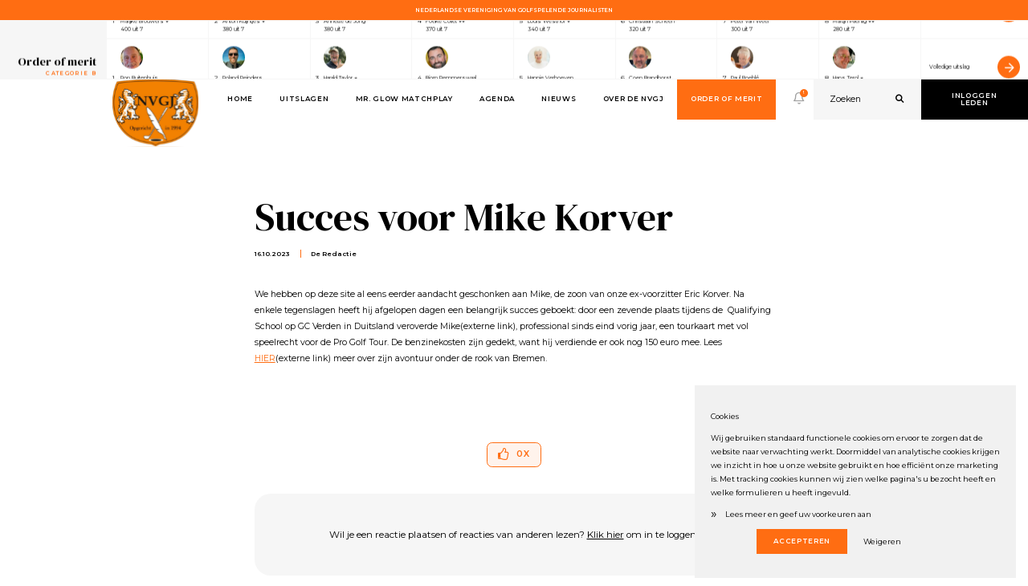

--- FILE ---
content_type: text/html; charset=UTF-8
request_url: https://www.nvgj.nl/nieuws/succes-voor-mike-korver
body_size: 33870
content:
<!doctype html>
<html lang="nl" data-id-website="1" data-id-template="12" data-session-id=""     >
    <head>
        <meta charset="UTF-8">
        <meta name="viewport" content="width=device-width, initial-scale=1.0">
                    <meta name="robots"                                     content="index,follow">
                    <meta                   property="og:title"                   content="">
                    <meta                   property="og:url"                   content="https://www.nvgj.nl/nieuws/succes-voor-mike-korver">
                    <meta                   property="og:publish_date"                   content="2023-10-16T10:55:00+0100">
                <title></title>
                                    <style>*{padding:0px;margin:0px;outline:none}html{box-sizing:border-box;-ms-overflow-style:scrollbar}html *,html *:before,html *:after{box-sizing:inherit}.block-container,.block-group,.block-component,.component-row{display:flex;flex-wrap:wrap}.component-row{width:100%}@media (min-width:1025px){[class*="vp-7-col-"]{width:100%;position:relative;padding-left:0.781vw;padding-right:0.781vw}.vp-7-col-hide{display:none !important}.vp-7-col-auto{flex:1;max-width:100%}.vp-7-col-1{flex:0 0 8.3333333333%;max-width:8.3333333333%}.vp-7-col-2{flex:0 0 16.6666666667%;max-width:16.6666666667%}.vp-7-col-3{flex:0 0 25%;max-width:25%}.vp-7-col-4{flex:0 0 33.3333333333%;max-width:33.3333333333%}.vp-7-col-5{flex:0 0 41.6666666667%;max-width:41.6666666667%}.vp-7-col-6{flex:0 0 50%;max-width:50%}.vp-7-col-7{flex:0 0 58.3333333333%;max-width:58.3333333333%}.vp-7-col-8{flex:0 0 66.6666666667%;max-width:66.6666666667%}.vp-7-col-9{flex:0 0 75%;max-width:75%}.vp-7-col-10{flex:0 0 83.3333333333%;max-width:83.3333333333%}.vp-7-col-11{flex:0 0 91.6666666667%;max-width:91.6666666667%}.vp-7-col-12{flex:0 0 100%;max-width:100%}}@media (min-width:576px) and (max-width:1024px){[class*="vp-8-col-"]{width:100%;position:relative;padding-left:15px;padding-right:15px}.vp-8-col-hide{display:none !important}.vp-8-col-auto{flex:1;max-width:100%}.vp-8-col-1{flex:0 0 8.3333333333%;max-width:8.3333333333%}.vp-8-col-2{flex:0 0 16.6666666667%;max-width:16.6666666667%}.vp-8-col-3{flex:0 0 25%;max-width:25%}.vp-8-col-4{flex:0 0 33.3333333333%;max-width:33.3333333333%}.vp-8-col-5{flex:0 0 41.6666666667%;max-width:41.6666666667%}.vp-8-col-6{flex:0 0 50%;max-width:50%}.vp-8-col-7{flex:0 0 58.3333333333%;max-width:58.3333333333%}.vp-8-col-8{flex:0 0 66.6666666667%;max-width:66.6666666667%}.vp-8-col-9{flex:0 0 75%;max-width:75%}.vp-8-col-10{flex:0 0 83.3333333333%;max-width:83.3333333333%}.vp-8-col-11{flex:0 0 91.6666666667%;max-width:91.6666666667%}.vp-8-col-12{flex:0 0 100%;max-width:100%}}@media (min-width:0px) and (max-width:575px){[class*="vp-9-col-"]{width:100%;position:relative;padding-left:15px;padding-right:15px}.vp-9-col-hide{display:none !important}.vp-9-col-auto{flex:1;max-width:100%}.vp-9-col-1{flex:0 0 8.3333333333%;max-width:8.3333333333%}.vp-9-col-2{flex:0 0 16.6666666667%;max-width:16.6666666667%}.vp-9-col-3{flex:0 0 25%;max-width:25%}.vp-9-col-4{flex:0 0 33.3333333333%;max-width:33.3333333333%}.vp-9-col-5{flex:0 0 41.6666666667%;max-width:41.6666666667%}.vp-9-col-6{flex:0 0 50%;max-width:50%}.vp-9-col-7{flex:0 0 58.3333333333%;max-width:58.3333333333%}.vp-9-col-8{flex:0 0 66.6666666667%;max-width:66.6666666667%}.vp-9-col-9{flex:0 0 75%;max-width:75%}.vp-9-col-10{flex:0 0 83.3333333333%;max-width:83.3333333333%}.vp-9-col-11{flex:0 0 91.6666666667%;max-width:91.6666666667%}.vp-9-col-12{flex:0 0 100%;max-width:100%}}</style>
                            <style>
	.page-body:before {
		content:'';
		position:fixed;
		width:100%;
		height:100%;
		top:0px;
		left:0px;
		background:white;
		z-index:9999;
		transition: opacity .3s ease, visibility .3s ease;
	}
	html.transition .page-body:before {
		opacity:0;
		visibility:hidden;
	}
</style>

                            <link rel="preconnect" href="https://fonts.googleapis.com">
                            <link rel="preconnect" href="https://fonts.gstatic.com" crossorigin>
                            <link rel="icon" href="https://www.nvgj.nl/files/202308/dist/favicon-1-32.png" sizes="32x32">
                            <link rel="icon" href="https://www.nvgj.nl/files/202308/dist/favicon-1-128.png" sizes="128x128">
                            <link rel="icon" href="https://www.nvgj.nl/files/202308/dist/favicon-1-180.png" sizes="180x180">
                            <link rel="icon" href="https://www.nvgj.nl/files/202308/dist/favicon-1-192.png" sizes="192x192">
                            <script defer src="https://www.googletagmanager.com/gtag/js?id=G-BSL1SPZDN7	"></script>
        <script>window.dataLayer = window.dataLayer || []; function gtag(){dataLayer.push(arguments);} gtag('js', new Date()); gtag('consent', 'default', {'ad_user_data': 'denied','ad_personalization': 'denied','ad_storage': 'denied','analytics_storage': 'denied' }); gtag('config', 'G-BSL1SPZDN7	'); </script>
<noscript data-consent="analytical">gtag('consent', 'update', {'ad_user_data': 'granted','ad_personalization': 'granted','ad_storage': 'granted','analytics_storage': 'granted' });</noscript>
                                        <link type="text/css" rel="stylesheet" href="https://www.nvgj.nl/assets/dist/7.3.19/core_frontend.css" async >
                    <link type="text/css" rel="stylesheet" href="https://www.nvgj.nl/files/202308/dist/tk8wxqvtrz7smlschathqdgy7hb13ylx.css" async >
                    <link type="text/css" rel="stylesheet" href="https://www.nvgj.nl/files/202308/dist/si6x7qnjktlfbidjl2wejcjt4lfz9jzi.css" async >
                    <link type="text/css" rel="stylesheet" href="https://www.nvgj.nl/files/202308/dist/klumnqzn2zeqj58t7ytfltijy6c3aeqk.css" async >
                            <script type="text/javascript" src="https://www.nvgj.nl/assets/dist/7.3.19/npm_frontend.js" defer></script>
                    <script type="text/javascript" src="https://www.nvgj.nl/assets/dist/7.3.19/core_frontend.js?hash=NgbHbfwCwT1RIiurayT9JrepvB14zZjF" framework frontend="1" defer></script>
                    <script type="text/javascript" src="https://www.nvgj.nl/assets/dist/7.3.19/frontend.js" defer></script>
                    <script type="text/javascript" src="https://www.nvgj.nl/files/202308/dist/bi4j3ikdtmgf8tx9fis2b9h8csvuydxz.js" defer></script>
            </head>
    <body class="page-body">
        <section  data-childs="1"  data-block-id="17"  data-source-id="0"  data-original-id="0"  id="block17"  data-type="container"  edit-view="sidebar"  class="header block block-container " >
        <section  data-component-type="3"  data-component-row-key="null"  data-block-id="80"  data-source-id="0"  data-original-id="0"  id="block80"  data-type="component"  edit-view=""  class="block block-component vp-7-col-12 vp-8-col-12 vp-9-col-12 component-header" >
        <div  data-component-block-id="80"  data-block-id="75"  data-source-id="72"  data-original-id="72"  id="block75"  data-type="text"  edit-view="sidebar"  class="block block-text vp-7-col-12 vp-8-col-12 vp-9-col-12 header-title" >
        <p>Nederlandse Vereniging van Golfspelende Journalisten</p>

</div><section  data-component-block-id="80"  data-childs="1"  data-block-id="32"  data-source-id="0"  data-original-id="0"  id="block32"  data-type="group"  edit-view="sidebar"  class="block block-group vp-7-col-12 vp-8-col-12 vp-9-col-12 header-oom" >
        <div class="header-oom-heading vp-7-col-12 vp-8-col-12 vp-9-col-12">
	<h5><a href="/order-of-merit">Order of merit</a></h5>
	<div class="heading-categories">
		<a href="javascript:void(0);" class="category active" data-value="67">Categorie A</a>
		<a href="javascript:void(0);" class="category" data-value="73">Categorie B</a>
		<a href="javascript:void(0);" class="category" data-value="74">Sponsoren</a>
	</div>
</div>
<div class="header-oom-slider">
	<div  data-component-block-id="80"  data-plugin="nvgj"  data-plugin-block="order of merit"  data-block-id="68"  data-source-id="67"  data-original-id="67"  id="block68"  data-type="plugin"  edit-view="sidebar"  class="block block-plugin vp-7-col-12 vp-8-col-12 vp-9-col-12" >
        <div class="oom-row active">
	<div class="oom-row-title">
		<h5>Order of merit</h5>
		<p>Categorie A</p>
	</div>
	<div class="oom-row-players">
				<div class="player">
			<div class="player-image">
				<picture>
                                    <source
                  media="(min-width: 0px)"                  type="image/webp"
                  data-srcset="https://www.nvgj.nl/files/202308/dist/0a831daf90274bebaa3c9813a695edc2.webp"
                  width="300"                  height="300"               >
                                                         <source
                  media="(min-width: 0px)"                  data-srcset="https://www.nvgj.nl/files/202308/dist/0a831daf90274bebaa3c9813a695edc2.jpg"
                  width="300"                  height="300"               >
                              <img
            data-src="https://www.nvgj.nl/files/202308/dist/0a831daf90274bebaa3c9813a695edc2.jpg"
            data-srcset="https://www.nvgj.nl/files/202308/dist/0a831daf90274bebaa3c9813a695edc2.jpg"
                                       alt="www.hetfotoatelier-laarbeek.nl--7(1).jpg"
                  >
   </picture>

			</div>
			<div class="player-data">
				<span class="player-data-position">
					1
				</span>
				<span class="player-data-personal">
					Marijke Brouwers ⭐
					<br/>400 uit 7				</span>
			</div>
		</div>
				<div class="player">
			<div class="player-image">
				<picture>
                                    <source
                  media="(min-width: 0px)"                  type="image/webp"
                  data-srcset="https://www.nvgj.nl/files/202308/dist/7008268be53c70cce68d3d03096992e6.webp"
                  width="300"                  height="300"               >
                                                         <source
                  media="(min-width: 0px)"                  data-srcset="https://www.nvgj.nl/files/202308/dist/7008268be53c70cce68d3d03096992e6.jpg"
                  width="300"                  height="300"               >
                              <img
            data-src="https://www.nvgj.nl/files/202308/dist/7008268be53c70cce68d3d03096992e6.jpg"
            data-srcset="https://www.nvgj.nl/files/202308/dist/7008268be53c70cce68d3d03096992e6.jpg"
                                       alt="20221208-MVB_7064.jpg"
                  >
   </picture>

			</div>
			<div class="player-data">
				<span class="player-data-position">
					2
				</span>
				<span class="player-data-personal">
					Anton Kuijntjes ⭐
					<br/>380 uit 7				</span>
			</div>
		</div>
				<div class="player">
			<div class="player-image">
				<picture>
                                    <source
                  media="(min-width: 0px)"                  type="image/webp"
                  data-srcset="https://www.nvgj.nl/files/202308/dist/fde4dd407ba978e7d77252d929b80464.webp"
                  width="300"                  height="300"               >
                                                         <source
                  media="(min-width: 0px)"                  data-srcset="https://www.nvgj.nl/files/202308/dist/fde4dd407ba978e7d77252d929b80464.jpg"
                  width="300"                  height="300"               >
                              <img
            data-src="https://www.nvgj.nl/files/202308/dist/fde4dd407ba978e7d77252d929b80464.jpg"
            data-srcset="https://www.nvgj.nl/files/202308/dist/fde4dd407ba978e7d77252d929b80464.jpg"
                                       alt="IMG_1132.JPG"
                  >
   </picture>

			</div>
			<div class="player-data">
				<span class="player-data-position">
					3
				</span>
				<span class="player-data-personal">
					Annette de Jong
					<br/>380 uit 7				</span>
			</div>
		</div>
				<div class="player">
			<div class="player-image">
				<picture>
                                    <source
                  media="(min-width: 0px)"                  type="image/webp"
                  data-srcset="https://www.nvgj.nl/files/202308/dist/caf29dd57d1ca36baf966c81fbc7a0d2.webp"
                  width="300"                  height="300"               >
                                                         <source
                  media="(min-width: 0px)"                  data-srcset="https://www.nvgj.nl/files/202308/dist/caf29dd57d1ca36baf966c81fbc7a0d2.jpg"
                  width="300"                  height="300"               >
                              <img
            data-src="https://www.nvgj.nl/files/202308/dist/caf29dd57d1ca36baf966c81fbc7a0d2.jpg"
            data-srcset="https://www.nvgj.nl/files/202308/dist/caf29dd57d1ca36baf966c81fbc7a0d2.jpg"
                                       alt="Portret Foeke.jpg"
                  >
   </picture>

			</div>
			<div class="player-data">
				<span class="player-data-position">
					4
				</span>
				<span class="player-data-personal">
					Foeke Collet ⭐⭐
					<br/>370 uit 7				</span>
			</div>
		</div>
				<div class="player">
			<div class="player-image">
				<picture>
                                    <source
                  media="(min-width: 0px)"                  type="image/webp"
                  data-srcset="https://www.nvgj.nl/files/202308/dist/295269879afdcf0ec2784116843e32af.webp"
                  width="300"                  height="300"               >
                                                         <source
                  media="(min-width: 0px)"                  data-srcset="https://www.nvgj.nl/files/202308/dist/295269879afdcf0ec2784116843e32af.png"
                  width="300"                  height="300"               >
                              <img
            data-src="https://www.nvgj.nl/files/202308/dist/295269879afdcf0ec2784116843e32af.png"
            data-srcset="https://www.nvgj.nl/files/202308/dist/295269879afdcf0ec2784116843e32af.png"
                                       alt="Schermafbeelding 2023-10-31 om 23.22.14.png"
                  >
   </picture>

			</div>
			<div class="player-data">
				<span class="player-data-position">
					5
				</span>
				<span class="player-data-personal">
					Louis Westhof ⭐
					<br/>340 uit 7				</span>
			</div>
		</div>
				<div class="player">
			<div class="player-image">
				<picture>
                                    <source
                  media="(min-width: 0px)"                  type="image/webp"
                  data-srcset="https://www.nvgj.nl/files/202308/dist/4557da310922982e6d68a7a61e32061a.webp"
                  width="300"                  height="300"               >
                                                         <source
                  media="(min-width: 0px)"                  data-srcset="https://www.nvgj.nl/files/202308/dist/4557da310922982e6d68a7a61e32061a.jpg"
                  width="300"                  height="300"               >
                              <img
            data-src="https://www.nvgj.nl/files/202308/dist/4557da310922982e6d68a7a61e32061a.jpg"
            data-srcset="https://www.nvgj.nl/files/202308/dist/4557da310922982e6d68a7a61e32061a.jpg"
                                       alt="Christiaan Scheen.jpg"
                  >
   </picture>

			</div>
			<div class="player-data">
				<span class="player-data-position">
					6
				</span>
				<span class="player-data-personal">
					Christiaan Scheen
					<br/>320 uit 7				</span>
			</div>
		</div>
				<div class="player">
			<div class="player-image">
				<picture>
                                    <source
                  media="(min-width: 0px)"                  type="image/webp"
                  data-srcset="https://www.nvgj.nl/files/202308/dist/4f376e041d0ad4acaa692389368a429b.webp"
                  width="300"                  height="300"               >
                                                         <source
                  media="(min-width: 0px)"                  data-srcset="https://www.nvgj.nl/files/202308/dist/4f376e041d0ad4acaa692389368a429b.jpg"
                  width="300"                  height="300"               >
                              <img
            data-src="https://www.nvgj.nl/files/202308/dist/4f376e041d0ad4acaa692389368a429b.jpg"
            data-srcset="https://www.nvgj.nl/files/202308/dist/4f376e041d0ad4acaa692389368a429b.jpg"
                                       alt="Peter van Weel.jpeg"
                  >
   </picture>

			</div>
			<div class="player-data">
				<span class="player-data-position">
					7
				</span>
				<span class="player-data-personal">
					Peter van Weel
					<br/>300 uit 7				</span>
			</div>
		</div>
				<div class="player">
			<div class="player-image">
				<picture>
                                    <source
                  media="(min-width: 0px)"                  type="image/webp"
                  data-srcset="https://www.nvgj.nl/files/202308/dist/124669bc9538b483ae73afdcac58a631.webp"
                  width="300"                  height="300"               >
                                                         <source
                  media="(min-width: 0px)"                  data-srcset="https://www.nvgj.nl/files/202308/dist/124669bc9538b483ae73afdcac58a631.png"
                  width="300"                  height="300"               >
                              <img
            data-src="https://www.nvgj.nl/files/202308/dist/124669bc9538b483ae73afdcac58a631.png"
            data-srcset="https://www.nvgj.nl/files/202308/dist/124669bc9538b483ae73afdcac58a631.png"
                                       alt="Ronald Speijer"
                  >
   </picture>

			</div>
			<div class="player-data">
				<span class="player-data-position">
					8
				</span>
				<span class="player-data-personal">
					Martijn Paehlig ⭐⭐
					<br/>280 uit 7				</span>
			</div>
		</div>
				<a href="/order-of-merit/categorie-a" class="oom-row-cta">
			<span class="cta-label">Volledige uitslag</span>
			<span class="cta-button"><i class="icon-arrow-right"></i></span>
		</a>
	</div>
</div>
</div><div  data-component-block-id="80"  data-plugin="nvgj"  data-plugin-block="order of merit"  data-block-id="76"  data-source-id="73"  data-original-id="73"  id="block76"  data-type="plugin"  edit-view="sidebar"  class="block block-plugin vp-7-col-12 vp-8-col-12 vp-9-col-12" >
        <div class="oom-row">
	<div class="oom-row-title">
		<h5>Order of merit</h5>
		<p>Categorie B</p>
	</div>
	<div class="oom-row-players">
				<div class="player">
			<div class="player-image">
				<picture>
                                    <source
                  media="(min-width: 0px)"                  type="image/webp"
                  data-srcset="https://www.nvgj.nl/files/202308/dist/80c7cc2dedb5f9f06577e497e367f663.webp"
                  width="300"                  height="300"               >
                                                         <source
                  media="(min-width: 0px)"                  data-srcset="https://www.nvgj.nl/files/202308/dist/80c7cc2dedb5f9f06577e497e367f663.jpg"
                  width="300"                  height="300"               >
                              <img
            data-src="https://www.nvgj.nl/files/202308/dist/80c7cc2dedb5f9f06577e497e367f663.jpg"
            data-srcset="https://www.nvgj.nl/files/202308/dist/80c7cc2dedb5f9f06577e497e367f663.jpg"
                                       alt="pasfotoronbuitenhuis.jpg"
                  >
   </picture>

			</div>
			<div class="player-data">
				<span class="player-data-position">
					1
				</span>
				<span class="player-data-personal">
					Ron Buitenhuis
					<br/>440 uit 7				</span>
			</div>
		</div>
				<div class="player">
			<div class="player-image">
				<picture>
                                    <source
                  media="(min-width: 0px)"                  type="image/webp"
                  data-srcset="https://www.nvgj.nl/files/202308/dist/4fb25bbed50849c605793db492d13f54.webp"
                  width="300"                  height="300"               >
                                                         <source
                  media="(min-width: 0px)"                  data-srcset="https://www.nvgj.nl/files/202308/dist/4fb25bbed50849c605793db492d13f54.jpg"
                  width="300"                  height="300"               >
                              <img
            data-src="https://www.nvgj.nl/files/202308/dist/4fb25bbed50849c605793db492d13f54.jpg"
            data-srcset="https://www.nvgj.nl/files/202308/dist/4fb25bbed50849c605793db492d13f54.jpg"
                                       alt="Roland Reinders profiel.jpg"
                  >
   </picture>

			</div>
			<div class="player-data">
				<span class="player-data-position">
					2
				</span>
				<span class="player-data-personal">
					Roland Reinders
					<br/>350 uit 7				</span>
			</div>
		</div>
				<div class="player">
			<div class="player-image">
				<picture>
                                    <source
                  media="(min-width: 0px)"                  type="image/webp"
                  data-srcset="https://www.nvgj.nl/files/202308/dist/a663b37c3aaf40886ba2e122252d4911.webp"
                  width="300"                  height="300"               >
                                                         <source
                  media="(min-width: 0px)"                  data-srcset="https://www.nvgj.nl/files/202308/dist/a663b37c3aaf40886ba2e122252d4911.jpg"
                  width="300"                  height="300"               >
                              <img
            data-src="https://www.nvgj.nl/files/202308/dist/a663b37c3aaf40886ba2e122252d4911.jpg"
            data-srcset="https://www.nvgj.nl/files/202308/dist/a663b37c3aaf40886ba2e122252d4911.jpg"
                                       alt="Harald Taylor.jpg"
                  >
   </picture>

			</div>
			<div class="player-data">
				<span class="player-data-position">
					3
				</span>
				<span class="player-data-personal">
					Harald Taylor ⭐
					<br/>310 uit 7				</span>
			</div>
		</div>
				<div class="player">
			<div class="player-image">
				<picture>
                                    <source
                  media="(min-width: 0px)"                  type="image/webp"
                  data-srcset="https://www.nvgj.nl/files/202308/dist/24da297a550e6cfaba681f46eebe82ee.webp"
                  width="300"                  height="300"               >
                                                         <source
                  media="(min-width: 0px)"                  data-srcset="https://www.nvgj.nl/files/202308/dist/24da297a550e6cfaba681f46eebe82ee.jpg"
                  width="300"                  height="300"               >
                              <img
            data-src="https://www.nvgj.nl/files/202308/dist/24da297a550e6cfaba681f46eebe82ee.jpg"
            data-srcset="https://www.nvgj.nl/files/202308/dist/24da297a550e6cfaba681f46eebe82ee.jpg"
                                       alt="Bjorn Remmerswaal"
                  >
   </picture>

			</div>
			<div class="player-data">
				<span class="player-data-position">
					4
				</span>
				<span class="player-data-personal">
					Bjorn Remmerswaal
					<br/>290 uit 7				</span>
			</div>
		</div>
				<div class="player">
			<div class="player-image">
				<picture>
                                    <source
                  media="(min-width: 0px)"                  type="image/webp"
                  data-srcset="https://www.nvgj.nl/files/202308/dist/a8a2e350d7bcafcdec3c17abb39137f0.webp"
                  width="300"                  height="300"               >
                                                         <source
                  media="(min-width: 0px)"                  data-srcset="https://www.nvgj.nl/files/202308/dist/a8a2e350d7bcafcdec3c17abb39137f0.jpg"
                  width="300"                  height="300"               >
                              <img
            data-src="https://www.nvgj.nl/files/202308/dist/a8a2e350d7bcafcdec3c17abb39137f0.jpg"
            data-srcset="https://www.nvgj.nl/files/202308/dist/a8a2e350d7bcafcdec3c17abb39137f0.jpg"
                                       alt="Hannie Verhoeven.jpg"
                  >
   </picture>

			</div>
			<div class="player-data">
				<span class="player-data-position">
					5
				</span>
				<span class="player-data-personal">
					Hannie Verhoeven
					<br/>270 uit 7				</span>
			</div>
		</div>
				<div class="player">
			<div class="player-image">
				<picture>
                                    <source
                  media="(min-width: 0px)"                  type="image/webp"
                  data-srcset="https://www.nvgj.nl/files/202308/dist/731f7e080a4d25f6dcea1402a62feb13.webp"
                  width="300"                  height="300"               >
                                                         <source
                  media="(min-width: 0px)"                  data-srcset="https://www.nvgj.nl/files/202308/dist/731f7e080a4d25f6dcea1402a62feb13.jpg"
                  width="300"                  height="300"               >
                              <img
            data-src="https://www.nvgj.nl/files/202308/dist/731f7e080a4d25f6dcea1402a62feb13.jpg"
            data-srcset="https://www.nvgj.nl/files/202308/dist/731f7e080a4d25f6dcea1402a62feb13.jpg"
                                       alt="Coen1.jpg"
                  >
   </picture>

			</div>
			<div class="player-data">
				<span class="player-data-position">
					6
				</span>
				<span class="player-data-personal">
					Coen Brandhorst
					<br/>270 uit 7				</span>
			</div>
		</div>
				<div class="player">
			<div class="player-image">
				<picture>
                                    <source
                  media="(min-width: 0px)"                  type="image/webp"
                  data-srcset="https://www.nvgj.nl/files/202308/dist/1b77b4276cd0d16da75ac316d8ce0b44.webp"
                  width="300"                  height="300"               >
                                                         <source
                  media="(min-width: 0px)"                  data-srcset="https://www.nvgj.nl/files/202308/dist/1b77b4276cd0d16da75ac316d8ce0b44.png"
                  width="300"                  height="300"               >
                              <img
            data-src="https://www.nvgj.nl/files/202308/dist/1b77b4276cd0d16da75ac316d8ce0b44.png"
            data-srcset="https://www.nvgj.nl/files/202308/dist/1b77b4276cd0d16da75ac316d8ce0b44.png"
                                       alt="Schermafbeelding 2023-11-01 om 16.55.19.png"
                  >
   </picture>

			</div>
			<div class="player-data">
				<span class="player-data-position">
					7
				</span>
				<span class="player-data-personal">
					Paul Boehlé
					<br/>270 uit 7				</span>
			</div>
		</div>
				<div class="player">
			<div class="player-image">
				<picture>
                                    <source
                  media="(min-width: 0px)"                  type="image/webp"
                  data-srcset="https://www.nvgj.nl/files/202308/dist/6d5b42c60a03239388205985d7b14b75.webp"
                  width="300"                  height="300"               >
                                                         <source
                  media="(min-width: 0px)"                  data-srcset="https://www.nvgj.nl/files/202308/dist/6d5b42c60a03239388205985d7b14b75.jpg"
                  width="300"                  height="300"               >
                              <img
            data-src="https://www.nvgj.nl/files/202308/dist/6d5b42c60a03239388205985d7b14b75.jpg"
            data-srcset="https://www.nvgj.nl/files/202308/dist/6d5b42c60a03239388205985d7b14b75.jpg"
                                       alt="Hans Terol profiel.jpg"
                  >
   </picture>

			</div>
			<div class="player-data">
				<span class="player-data-position">
					8
				</span>
				<span class="player-data-personal">
					Hans Terol ⭐
					<br/>260 uit 7				</span>
			</div>
		</div>
				<a href="/order-of-merit/categorie-b" class="oom-row-cta">
			<span class="cta-label">Volledige uitslag</span>
			<span class="cta-button"><i class="icon-arrow-right"></i></span>
		</a>
	</div>
</div>
</div><div  data-component-block-id="80"  data-plugin="nvgj"  data-plugin-block="order of merit"  data-block-id="3515"  data-source-id="74"  data-original-id="74"  id="block3515"  data-type="plugin"  edit-view="sidebar"  class="block block-plugin vp-7-col-12 vp-8-col-12 vp-9-col-12" >
        <div class="oom-row">
	<div class="oom-row-title">
		<h5>Order of merit</h5>
		<p>Sponsoren</p>
	</div>
	<div class="oom-row-players">
				<div class="player">
			<div class="player-image">
				<picture>
                                    <source
                  media="(min-width: 0px)"                  type="image/webp"
                  data-srcset="https://www.nvgj.nl/files/202308/dist/a4c15918e470274a8c1777a0302e99a7.webp"
                  width="300"                  height="300"               >
                                                         <source
                  media="(min-width: 0px)"                  data-srcset="https://www.nvgj.nl/files/202308/dist/a4c15918e470274a8c1777a0302e99a7.jpg"
                  width="300"                  height="300"               >
                              <img
            data-src="https://www.nvgj.nl/files/202308/dist/a4c15918e470274a8c1777a0302e99a7.jpg"
            data-srcset="https://www.nvgj.nl/files/202308/dist/a4c15918e470274a8c1777a0302e99a7.jpg"
                                       alt="Karin Mulder.jpg"
                  >
   </picture>

			</div>
			<div class="player-data">
				<span class="player-data-position">
					1
				</span>
				<span class="player-data-personal">
					Karin Mulder
					<br/>350 uit 3				</span>
			</div>
		</div>
				<div class="player">
			<div class="player-image">
				<picture>
                                    <source
                  media="(min-width: 0px)"                  type="image/webp"
                  data-srcset="https://www.nvgj.nl/files/202308/dist/96cfc31f5de8878acf980fc8cce09468.webp"
                  width="300"                  height="300"               >
                                                         <source
                  media="(min-width: 0px)"                  data-srcset="https://www.nvgj.nl/files/202308/dist/96cfc31f5de8878acf980fc8cce09468.png"
                  width="300"                  height="300"               >
                              <img
            data-src="https://www.nvgj.nl/files/202308/dist/96cfc31f5de8878acf980fc8cce09468.png"
            data-srcset="https://www.nvgj.nl/files/202308/dist/96cfc31f5de8878acf980fc8cce09468.png"
                                       alt="Schermafbeelding 2023-10-31 om 23.07.06.png"
                  >
   </picture>

			</div>
			<div class="player-data">
				<span class="player-data-position">
					2
				</span>
				<span class="player-data-personal">
					Alwin de Rijke
					<br/>280 uit 3				</span>
			</div>
		</div>
				<div class="player">
			<div class="player-image">
				<picture>
                                    <source
                  media="(min-width: 0px)"                  type="image/webp"
                  data-srcset="https://www.nvgj.nl/files/202308/dist/1c00ee018519035f7697a58c570487e3.webp"
                  width="300"                  height="300"               >
                                                         <source
                  media="(min-width: 0px)"                  data-srcset="https://www.nvgj.nl/files/202308/dist/1c00ee018519035f7697a58c570487e3.jpg"
                  width="300"                  height="300"               >
                              <img
            data-src="https://www.nvgj.nl/files/202308/dist/1c00ee018519035f7697a58c570487e3.jpg"
            data-srcset="https://www.nvgj.nl/files/202308/dist/1c00ee018519035f7697a58c570487e3.jpg"
                                       alt="Jolanda.jpg"
                  >
   </picture>

			</div>
			<div class="player-data">
				<span class="player-data-position">
					3
				</span>
				<span class="player-data-personal">
					Jolanda Swart
					<br/>180 uit 3				</span>
			</div>
		</div>
				<a href="/order-of-merit/sponsoren" class="oom-row-cta">
			<span class="cta-label">Volledige uitslag</span>
			<span class="cta-button"><i class="icon-arrow-right"></i></span>
		</a>
	</div>
</div>
</div>
	<div  data-component-block-id="80"  data-plugin="nvgj"  data-plugin-block="order of merit"  data-block-id="68"  data-source-id="67"  data-original-id="67"  id="block68"  data-type="plugin"  edit-view="sidebar"  class="block block-plugin vp-7-col-12 vp-8-col-12 vp-9-col-12" >
        <div class="oom-row active">
	<div class="oom-row-title">
		<h5>Order of merit</h5>
		<p>Categorie A</p>
	</div>
	<div class="oom-row-players">
				<div class="player">
			<div class="player-image">
				<picture>
                                    <source
                  media="(min-width: 0px)"                  type="image/webp"
                  data-srcset="https://www.nvgj.nl/files/202308/dist/0a831daf90274bebaa3c9813a695edc2.webp"
                  width="300"                  height="300"               >
                                                         <source
                  media="(min-width: 0px)"                  data-srcset="https://www.nvgj.nl/files/202308/dist/0a831daf90274bebaa3c9813a695edc2.jpg"
                  width="300"                  height="300"               >
                              <img
            data-src="https://www.nvgj.nl/files/202308/dist/0a831daf90274bebaa3c9813a695edc2.jpg"
            data-srcset="https://www.nvgj.nl/files/202308/dist/0a831daf90274bebaa3c9813a695edc2.jpg"
                                       alt="www.hetfotoatelier-laarbeek.nl--7(1).jpg"
                  >
   </picture>

			</div>
			<div class="player-data">
				<span class="player-data-position">
					1
				</span>
				<span class="player-data-personal">
					Marijke Brouwers ⭐
					<br/>400 uit 7				</span>
			</div>
		</div>
				<div class="player">
			<div class="player-image">
				<picture>
                                    <source
                  media="(min-width: 0px)"                  type="image/webp"
                  data-srcset="https://www.nvgj.nl/files/202308/dist/7008268be53c70cce68d3d03096992e6.webp"
                  width="300"                  height="300"               >
                                                         <source
                  media="(min-width: 0px)"                  data-srcset="https://www.nvgj.nl/files/202308/dist/7008268be53c70cce68d3d03096992e6.jpg"
                  width="300"                  height="300"               >
                              <img
            data-src="https://www.nvgj.nl/files/202308/dist/7008268be53c70cce68d3d03096992e6.jpg"
            data-srcset="https://www.nvgj.nl/files/202308/dist/7008268be53c70cce68d3d03096992e6.jpg"
                                       alt="20221208-MVB_7064.jpg"
                  >
   </picture>

			</div>
			<div class="player-data">
				<span class="player-data-position">
					2
				</span>
				<span class="player-data-personal">
					Anton Kuijntjes ⭐
					<br/>380 uit 7				</span>
			</div>
		</div>
				<div class="player">
			<div class="player-image">
				<picture>
                                    <source
                  media="(min-width: 0px)"                  type="image/webp"
                  data-srcset="https://www.nvgj.nl/files/202308/dist/fde4dd407ba978e7d77252d929b80464.webp"
                  width="300"                  height="300"               >
                                                         <source
                  media="(min-width: 0px)"                  data-srcset="https://www.nvgj.nl/files/202308/dist/fde4dd407ba978e7d77252d929b80464.jpg"
                  width="300"                  height="300"               >
                              <img
            data-src="https://www.nvgj.nl/files/202308/dist/fde4dd407ba978e7d77252d929b80464.jpg"
            data-srcset="https://www.nvgj.nl/files/202308/dist/fde4dd407ba978e7d77252d929b80464.jpg"
                                       alt="IMG_1132.JPG"
                  >
   </picture>

			</div>
			<div class="player-data">
				<span class="player-data-position">
					3
				</span>
				<span class="player-data-personal">
					Annette de Jong
					<br/>380 uit 7				</span>
			</div>
		</div>
				<div class="player">
			<div class="player-image">
				<picture>
                                    <source
                  media="(min-width: 0px)"                  type="image/webp"
                  data-srcset="https://www.nvgj.nl/files/202308/dist/caf29dd57d1ca36baf966c81fbc7a0d2.webp"
                  width="300"                  height="300"               >
                                                         <source
                  media="(min-width: 0px)"                  data-srcset="https://www.nvgj.nl/files/202308/dist/caf29dd57d1ca36baf966c81fbc7a0d2.jpg"
                  width="300"                  height="300"               >
                              <img
            data-src="https://www.nvgj.nl/files/202308/dist/caf29dd57d1ca36baf966c81fbc7a0d2.jpg"
            data-srcset="https://www.nvgj.nl/files/202308/dist/caf29dd57d1ca36baf966c81fbc7a0d2.jpg"
                                       alt="Portret Foeke.jpg"
                  >
   </picture>

			</div>
			<div class="player-data">
				<span class="player-data-position">
					4
				</span>
				<span class="player-data-personal">
					Foeke Collet ⭐⭐
					<br/>370 uit 7				</span>
			</div>
		</div>
				<div class="player">
			<div class="player-image">
				<picture>
                                    <source
                  media="(min-width: 0px)"                  type="image/webp"
                  data-srcset="https://www.nvgj.nl/files/202308/dist/295269879afdcf0ec2784116843e32af.webp"
                  width="300"                  height="300"               >
                                                         <source
                  media="(min-width: 0px)"                  data-srcset="https://www.nvgj.nl/files/202308/dist/295269879afdcf0ec2784116843e32af.png"
                  width="300"                  height="300"               >
                              <img
            data-src="https://www.nvgj.nl/files/202308/dist/295269879afdcf0ec2784116843e32af.png"
            data-srcset="https://www.nvgj.nl/files/202308/dist/295269879afdcf0ec2784116843e32af.png"
                                       alt="Schermafbeelding 2023-10-31 om 23.22.14.png"
                  >
   </picture>

			</div>
			<div class="player-data">
				<span class="player-data-position">
					5
				</span>
				<span class="player-data-personal">
					Louis Westhof ⭐
					<br/>340 uit 7				</span>
			</div>
		</div>
				<div class="player">
			<div class="player-image">
				<picture>
                                    <source
                  media="(min-width: 0px)"                  type="image/webp"
                  data-srcset="https://www.nvgj.nl/files/202308/dist/4557da310922982e6d68a7a61e32061a.webp"
                  width="300"                  height="300"               >
                                                         <source
                  media="(min-width: 0px)"                  data-srcset="https://www.nvgj.nl/files/202308/dist/4557da310922982e6d68a7a61e32061a.jpg"
                  width="300"                  height="300"               >
                              <img
            data-src="https://www.nvgj.nl/files/202308/dist/4557da310922982e6d68a7a61e32061a.jpg"
            data-srcset="https://www.nvgj.nl/files/202308/dist/4557da310922982e6d68a7a61e32061a.jpg"
                                       alt="Christiaan Scheen.jpg"
                  >
   </picture>

			</div>
			<div class="player-data">
				<span class="player-data-position">
					6
				</span>
				<span class="player-data-personal">
					Christiaan Scheen
					<br/>320 uit 7				</span>
			</div>
		</div>
				<div class="player">
			<div class="player-image">
				<picture>
                                    <source
                  media="(min-width: 0px)"                  type="image/webp"
                  data-srcset="https://www.nvgj.nl/files/202308/dist/4f376e041d0ad4acaa692389368a429b.webp"
                  width="300"                  height="300"               >
                                                         <source
                  media="(min-width: 0px)"                  data-srcset="https://www.nvgj.nl/files/202308/dist/4f376e041d0ad4acaa692389368a429b.jpg"
                  width="300"                  height="300"               >
                              <img
            data-src="https://www.nvgj.nl/files/202308/dist/4f376e041d0ad4acaa692389368a429b.jpg"
            data-srcset="https://www.nvgj.nl/files/202308/dist/4f376e041d0ad4acaa692389368a429b.jpg"
                                       alt="Peter van Weel.jpeg"
                  >
   </picture>

			</div>
			<div class="player-data">
				<span class="player-data-position">
					7
				</span>
				<span class="player-data-personal">
					Peter van Weel
					<br/>300 uit 7				</span>
			</div>
		</div>
				<div class="player">
			<div class="player-image">
				<picture>
                                    <source
                  media="(min-width: 0px)"                  type="image/webp"
                  data-srcset="https://www.nvgj.nl/files/202308/dist/124669bc9538b483ae73afdcac58a631.webp"
                  width="300"                  height="300"               >
                                                         <source
                  media="(min-width: 0px)"                  data-srcset="https://www.nvgj.nl/files/202308/dist/124669bc9538b483ae73afdcac58a631.png"
                  width="300"                  height="300"               >
                              <img
            data-src="https://www.nvgj.nl/files/202308/dist/124669bc9538b483ae73afdcac58a631.png"
            data-srcset="https://www.nvgj.nl/files/202308/dist/124669bc9538b483ae73afdcac58a631.png"
                                       alt="Ronald Speijer"
                  >
   </picture>

			</div>
			<div class="player-data">
				<span class="player-data-position">
					8
				</span>
				<span class="player-data-personal">
					Martijn Paehlig ⭐⭐
					<br/>280 uit 7				</span>
			</div>
		</div>
				<a href="/order-of-merit/categorie-a" class="oom-row-cta">
			<span class="cta-label">Volledige uitslag</span>
			<span class="cta-button"><i class="icon-arrow-right"></i></span>
		</a>
	</div>
</div>
</div><div  data-component-block-id="80"  data-plugin="nvgj"  data-plugin-block="order of merit"  data-block-id="76"  data-source-id="73"  data-original-id="73"  id="block76"  data-type="plugin"  edit-view="sidebar"  class="block block-plugin vp-7-col-12 vp-8-col-12 vp-9-col-12" >
        <div class="oom-row">
	<div class="oom-row-title">
		<h5>Order of merit</h5>
		<p>Categorie B</p>
	</div>
	<div class="oom-row-players">
				<div class="player">
			<div class="player-image">
				<picture>
                                    <source
                  media="(min-width: 0px)"                  type="image/webp"
                  data-srcset="https://www.nvgj.nl/files/202308/dist/80c7cc2dedb5f9f06577e497e367f663.webp"
                  width="300"                  height="300"               >
                                                         <source
                  media="(min-width: 0px)"                  data-srcset="https://www.nvgj.nl/files/202308/dist/80c7cc2dedb5f9f06577e497e367f663.jpg"
                  width="300"                  height="300"               >
                              <img
            data-src="https://www.nvgj.nl/files/202308/dist/80c7cc2dedb5f9f06577e497e367f663.jpg"
            data-srcset="https://www.nvgj.nl/files/202308/dist/80c7cc2dedb5f9f06577e497e367f663.jpg"
                                       alt="pasfotoronbuitenhuis.jpg"
                  >
   </picture>

			</div>
			<div class="player-data">
				<span class="player-data-position">
					1
				</span>
				<span class="player-data-personal">
					Ron Buitenhuis
					<br/>440 uit 7				</span>
			</div>
		</div>
				<div class="player">
			<div class="player-image">
				<picture>
                                    <source
                  media="(min-width: 0px)"                  type="image/webp"
                  data-srcset="https://www.nvgj.nl/files/202308/dist/4fb25bbed50849c605793db492d13f54.webp"
                  width="300"                  height="300"               >
                                                         <source
                  media="(min-width: 0px)"                  data-srcset="https://www.nvgj.nl/files/202308/dist/4fb25bbed50849c605793db492d13f54.jpg"
                  width="300"                  height="300"               >
                              <img
            data-src="https://www.nvgj.nl/files/202308/dist/4fb25bbed50849c605793db492d13f54.jpg"
            data-srcset="https://www.nvgj.nl/files/202308/dist/4fb25bbed50849c605793db492d13f54.jpg"
                                       alt="Roland Reinders profiel.jpg"
                  >
   </picture>

			</div>
			<div class="player-data">
				<span class="player-data-position">
					2
				</span>
				<span class="player-data-personal">
					Roland Reinders
					<br/>350 uit 7				</span>
			</div>
		</div>
				<div class="player">
			<div class="player-image">
				<picture>
                                    <source
                  media="(min-width: 0px)"                  type="image/webp"
                  data-srcset="https://www.nvgj.nl/files/202308/dist/a663b37c3aaf40886ba2e122252d4911.webp"
                  width="300"                  height="300"               >
                                                         <source
                  media="(min-width: 0px)"                  data-srcset="https://www.nvgj.nl/files/202308/dist/a663b37c3aaf40886ba2e122252d4911.jpg"
                  width="300"                  height="300"               >
                              <img
            data-src="https://www.nvgj.nl/files/202308/dist/a663b37c3aaf40886ba2e122252d4911.jpg"
            data-srcset="https://www.nvgj.nl/files/202308/dist/a663b37c3aaf40886ba2e122252d4911.jpg"
                                       alt="Harald Taylor.jpg"
                  >
   </picture>

			</div>
			<div class="player-data">
				<span class="player-data-position">
					3
				</span>
				<span class="player-data-personal">
					Harald Taylor ⭐
					<br/>310 uit 7				</span>
			</div>
		</div>
				<div class="player">
			<div class="player-image">
				<picture>
                                    <source
                  media="(min-width: 0px)"                  type="image/webp"
                  data-srcset="https://www.nvgj.nl/files/202308/dist/24da297a550e6cfaba681f46eebe82ee.webp"
                  width="300"                  height="300"               >
                                                         <source
                  media="(min-width: 0px)"                  data-srcset="https://www.nvgj.nl/files/202308/dist/24da297a550e6cfaba681f46eebe82ee.jpg"
                  width="300"                  height="300"               >
                              <img
            data-src="https://www.nvgj.nl/files/202308/dist/24da297a550e6cfaba681f46eebe82ee.jpg"
            data-srcset="https://www.nvgj.nl/files/202308/dist/24da297a550e6cfaba681f46eebe82ee.jpg"
                                       alt="Bjorn Remmerswaal"
                  >
   </picture>

			</div>
			<div class="player-data">
				<span class="player-data-position">
					4
				</span>
				<span class="player-data-personal">
					Bjorn Remmerswaal
					<br/>290 uit 7				</span>
			</div>
		</div>
				<div class="player">
			<div class="player-image">
				<picture>
                                    <source
                  media="(min-width: 0px)"                  type="image/webp"
                  data-srcset="https://www.nvgj.nl/files/202308/dist/a8a2e350d7bcafcdec3c17abb39137f0.webp"
                  width="300"                  height="300"               >
                                                         <source
                  media="(min-width: 0px)"                  data-srcset="https://www.nvgj.nl/files/202308/dist/a8a2e350d7bcafcdec3c17abb39137f0.jpg"
                  width="300"                  height="300"               >
                              <img
            data-src="https://www.nvgj.nl/files/202308/dist/a8a2e350d7bcafcdec3c17abb39137f0.jpg"
            data-srcset="https://www.nvgj.nl/files/202308/dist/a8a2e350d7bcafcdec3c17abb39137f0.jpg"
                                       alt="Hannie Verhoeven.jpg"
                  >
   </picture>

			</div>
			<div class="player-data">
				<span class="player-data-position">
					5
				</span>
				<span class="player-data-personal">
					Hannie Verhoeven
					<br/>270 uit 7				</span>
			</div>
		</div>
				<div class="player">
			<div class="player-image">
				<picture>
                                    <source
                  media="(min-width: 0px)"                  type="image/webp"
                  data-srcset="https://www.nvgj.nl/files/202308/dist/731f7e080a4d25f6dcea1402a62feb13.webp"
                  width="300"                  height="300"               >
                                                         <source
                  media="(min-width: 0px)"                  data-srcset="https://www.nvgj.nl/files/202308/dist/731f7e080a4d25f6dcea1402a62feb13.jpg"
                  width="300"                  height="300"               >
                              <img
            data-src="https://www.nvgj.nl/files/202308/dist/731f7e080a4d25f6dcea1402a62feb13.jpg"
            data-srcset="https://www.nvgj.nl/files/202308/dist/731f7e080a4d25f6dcea1402a62feb13.jpg"
                                       alt="Coen1.jpg"
                  >
   </picture>

			</div>
			<div class="player-data">
				<span class="player-data-position">
					6
				</span>
				<span class="player-data-personal">
					Coen Brandhorst
					<br/>270 uit 7				</span>
			</div>
		</div>
				<div class="player">
			<div class="player-image">
				<picture>
                                    <source
                  media="(min-width: 0px)"                  type="image/webp"
                  data-srcset="https://www.nvgj.nl/files/202308/dist/1b77b4276cd0d16da75ac316d8ce0b44.webp"
                  width="300"                  height="300"               >
                                                         <source
                  media="(min-width: 0px)"                  data-srcset="https://www.nvgj.nl/files/202308/dist/1b77b4276cd0d16da75ac316d8ce0b44.png"
                  width="300"                  height="300"               >
                              <img
            data-src="https://www.nvgj.nl/files/202308/dist/1b77b4276cd0d16da75ac316d8ce0b44.png"
            data-srcset="https://www.nvgj.nl/files/202308/dist/1b77b4276cd0d16da75ac316d8ce0b44.png"
                                       alt="Schermafbeelding 2023-11-01 om 16.55.19.png"
                  >
   </picture>

			</div>
			<div class="player-data">
				<span class="player-data-position">
					7
				</span>
				<span class="player-data-personal">
					Paul Boehlé
					<br/>270 uit 7				</span>
			</div>
		</div>
				<div class="player">
			<div class="player-image">
				<picture>
                                    <source
                  media="(min-width: 0px)"                  type="image/webp"
                  data-srcset="https://www.nvgj.nl/files/202308/dist/6d5b42c60a03239388205985d7b14b75.webp"
                  width="300"                  height="300"               >
                                                         <source
                  media="(min-width: 0px)"                  data-srcset="https://www.nvgj.nl/files/202308/dist/6d5b42c60a03239388205985d7b14b75.jpg"
                  width="300"                  height="300"               >
                              <img
            data-src="https://www.nvgj.nl/files/202308/dist/6d5b42c60a03239388205985d7b14b75.jpg"
            data-srcset="https://www.nvgj.nl/files/202308/dist/6d5b42c60a03239388205985d7b14b75.jpg"
                                       alt="Hans Terol profiel.jpg"
                  >
   </picture>

			</div>
			<div class="player-data">
				<span class="player-data-position">
					8
				</span>
				<span class="player-data-personal">
					Hans Terol ⭐
					<br/>260 uit 7				</span>
			</div>
		</div>
				<a href="/order-of-merit/categorie-b" class="oom-row-cta">
			<span class="cta-label">Volledige uitslag</span>
			<span class="cta-button"><i class="icon-arrow-right"></i></span>
		</a>
	</div>
</div>
</div><div  data-component-block-id="80"  data-plugin="nvgj"  data-plugin-block="order of merit"  data-block-id="3515"  data-source-id="74"  data-original-id="74"  id="block3515"  data-type="plugin"  edit-view="sidebar"  class="block block-plugin vp-7-col-12 vp-8-col-12 vp-9-col-12" >
        <div class="oom-row">
	<div class="oom-row-title">
		<h5>Order of merit</h5>
		<p>Sponsoren</p>
	</div>
	<div class="oom-row-players">
				<div class="player">
			<div class="player-image">
				<picture>
                                    <source
                  media="(min-width: 0px)"                  type="image/webp"
                  data-srcset="https://www.nvgj.nl/files/202308/dist/a4c15918e470274a8c1777a0302e99a7.webp"
                  width="300"                  height="300"               >
                                                         <source
                  media="(min-width: 0px)"                  data-srcset="https://www.nvgj.nl/files/202308/dist/a4c15918e470274a8c1777a0302e99a7.jpg"
                  width="300"                  height="300"               >
                              <img
            data-src="https://www.nvgj.nl/files/202308/dist/a4c15918e470274a8c1777a0302e99a7.jpg"
            data-srcset="https://www.nvgj.nl/files/202308/dist/a4c15918e470274a8c1777a0302e99a7.jpg"
                                       alt="Karin Mulder.jpg"
                  >
   </picture>

			</div>
			<div class="player-data">
				<span class="player-data-position">
					1
				</span>
				<span class="player-data-personal">
					Karin Mulder
					<br/>350 uit 3				</span>
			</div>
		</div>
				<div class="player">
			<div class="player-image">
				<picture>
                                    <source
                  media="(min-width: 0px)"                  type="image/webp"
                  data-srcset="https://www.nvgj.nl/files/202308/dist/96cfc31f5de8878acf980fc8cce09468.webp"
                  width="300"                  height="300"               >
                                                         <source
                  media="(min-width: 0px)"                  data-srcset="https://www.nvgj.nl/files/202308/dist/96cfc31f5de8878acf980fc8cce09468.png"
                  width="300"                  height="300"               >
                              <img
            data-src="https://www.nvgj.nl/files/202308/dist/96cfc31f5de8878acf980fc8cce09468.png"
            data-srcset="https://www.nvgj.nl/files/202308/dist/96cfc31f5de8878acf980fc8cce09468.png"
                                       alt="Schermafbeelding 2023-10-31 om 23.07.06.png"
                  >
   </picture>

			</div>
			<div class="player-data">
				<span class="player-data-position">
					2
				</span>
				<span class="player-data-personal">
					Alwin de Rijke
					<br/>280 uit 3				</span>
			</div>
		</div>
				<div class="player">
			<div class="player-image">
				<picture>
                                    <source
                  media="(min-width: 0px)"                  type="image/webp"
                  data-srcset="https://www.nvgj.nl/files/202308/dist/1c00ee018519035f7697a58c570487e3.webp"
                  width="300"                  height="300"               >
                                                         <source
                  media="(min-width: 0px)"                  data-srcset="https://www.nvgj.nl/files/202308/dist/1c00ee018519035f7697a58c570487e3.jpg"
                  width="300"                  height="300"               >
                              <img
            data-src="https://www.nvgj.nl/files/202308/dist/1c00ee018519035f7697a58c570487e3.jpg"
            data-srcset="https://www.nvgj.nl/files/202308/dist/1c00ee018519035f7697a58c570487e3.jpg"
                                       alt="Jolanda.jpg"
                  >
   </picture>

			</div>
			<div class="player-data">
				<span class="player-data-position">
					3
				</span>
				<span class="player-data-personal">
					Jolanda Swart
					<br/>180 uit 3				</span>
			</div>
		</div>
				<a href="/order-of-merit/sponsoren" class="oom-row-cta">
			<span class="cta-label">Volledige uitslag</span>
			<span class="cta-button"><i class="icon-arrow-right"></i></span>
		</a>
	</div>
</div>
</div>
</div>
</section><section  data-component-block-id="80"  data-childs="1"  data-block-id="1"  data-source-id="0"  data-original-id="0"  id="block1"  data-type="group"  edit-view="sidebar"  class="block block-group vp-7-col-12 vp-8-col-12 vp-9-col-12 header-inside" >
        <div  data-component-block-id="80"  data-block-id="44"  data-source-id="3"  data-original-id="3"  id="block44"  data-type="image"  edit-view="sidebar"  class="block block-image vp-7-col-3 vp-8-col-3 vp-9-col-3 header-logo" >
        <a href="/">
	<picture>
                                       <source
                  media="(min-width: 0px)"                  data-srcset="https://www.nvgj.nl/files/202308/dist/2dc24261a47e875c56cd7320f0d398da.svg"
                                                   >
                              <img
            data-src="https://www.nvgj.nl/files/202308/dist/2dc24261a47e875c56cd7320f0d398da.svg"
            data-srcset="https://www.nvgj.nl/files/202308/dist/2dc24261a47e875c56cd7320f0d398da.svg"
                                       alt="Logo_NVGJ.svg"
                  >
   </picture>

</a>
</div><section  data-component-block-id="80"  data-childs="1"  data-block-id="34"  data-source-id="0"  data-original-id="0"  id="block34"  data-type="group"  edit-view="sidebar"  class="block block-group vp-7-col-auto vp-8-col-12 vp-9-col-12 header-menu" >
        <a href="javascript:void(0);" class="header-menu-close" onclick="global.activate('#nav-icon');global.activate('.header-menu', 'menu-overflow');scrollTo(0,0);">
	<i class="icon-close"></i>
</a>
<div  data-component-block-id="80"  data-block-id="45"  data-source-id="4"  data-original-id="4"  id="block45"  data-type="menu"  edit-view="sidebar"  class="block block-menu vp-7-col-auto vp-8-col-12 vp-9-col-12" >
        <ul>
    <li class="menu-item" menu-item-0>
	<a href="/" target="">
		Home
			</a>

	<!-- Childs -->
	</li><li class="menu-item" menu-item-1>
	<a href="/uitslagen" target="">
		Uitslagen
			</a>

	<!-- Childs -->
	</li><li class="menu-item" menu-item-3>
	<a href="/mr-glow-matchplay" target="" onclick="global.toggleClass('[menu-item-3]', 'open');">
		Mr. Glow Matchplay
				<span class="indicator indicator-open">+</span>
		<span class="indicator indicator-close">-</span>
			</a>

	<!-- Childs -->
		<ul class="submenu">
				<li class="menu-item" menu-item-2>
	<a href="/mr-glow-matchplay/matchplay-herkansersronde" target="">
		Matchplay herkansersronde
			</a>

	<!-- Childs -->
	</li>
			</ul>
	</li><li class="menu-item" menu-item-4>
	<a href="/agenda" target="">
		Agenda
			</a>

	<!-- Childs -->
	</li><li class="menu-item" menu-item-5>
	<a href="/nieuws" target="">
		Nieuws
			</a>

	<!-- Childs -->
	</li><li class="menu-item" menu-item-13>
	<a href="javascript:void(0);" target="" onclick="global.toggleClass('[menu-item-13]', 'open');">
		Over de NVGJ
				<span class="indicator indicator-open">+</span>
		<span class="indicator indicator-close">-</span>
			</a>

	<!-- Childs -->
		<ul class="submenu">
				<li class="menu-item" menu-item-6>
	<a href="/order-of-merit/hall-of-fame" target="">
		Hall of fame
			</a>

	<!-- Childs -->
	</li>
				<li class="menu-item" menu-item-7>
	<a href="/over-ons" target="">
		Over ons
			</a>

	<!-- Childs -->
	</li>
				<li class="menu-item" menu-item-8>
	<a href="/over-ons/bestuur" target="">
		Bestuur
			</a>

	<!-- Childs -->
	</li>
				<li class="menu-item" menu-item-12>
	<a href="javascript:void(0);" target="" onclick="global.toggleClass('[menu-item-12]', 'open');">
		Wedstrijdinformatie
				<span class="indicator indicator-open">+</span>
		<span class="indicator indicator-close">-</span>
			</a>

	<!-- Childs -->
		<ul class="submenu">
				<li class="menu-item" menu-item-9>
	<a href="/wedstrijdinformatie/wedstrijdreglement" target="">
		Wedstrijd reglement
			</a>

	<!-- Childs -->
	</li>
				<li class="menu-item" menu-item-10>
	<a href="/wedstrijdinformatie/matchplay-reglement" target="">
		Matchplay reglement
			</a>

	<!-- Childs -->
	</li>
				<li class="menu-item" menu-item-11>
	<a href="/wedstrijdinformatie/alles-over-de-order-of-merit" target="">
		Alles over de Order of Merit
			</a>

	<!-- Childs -->
	</li>
			</ul>
	</li>
			</ul>
	</li><li class="menu-item" menu-item-14>
	<a href="https://www.nvgj.nl/order-of-merit" target="">
		Order of Merit
			</a>

	<!-- Childs -->
	</li>
</ul>
</div><div  data-component-block-id="80"  data-block-id="1378"  data-source-id="0"  data-original-id="0"  id="block1378"  data-type="html"  edit-view="sidebar"  class="block block-html vp-7-col-auto vp-8-col-12 vp-9-col-12 header-search mobile-only" >
        <form class="form-default" method="get" data-validate-change="" novalidate="" action="/zoeken">
	<div class="form-step" id="fieldset6543ba5fcabe1">
		<div class="row">
			<div class="form-group col" data-type="text">
				<div class="input-group">
					<input type="text" class="form-control" id="text6543ba5fcb528" name="q" value="" placeholder="Zoeken">
				</div>
			</div>
			<div class="form-group col" data-type="button">
				<button type="submit" class="btn search-button"></button>
			</div>
		</div>
	</div>
</form>
</div><div  data-component-block-id="80"  data-block-id="1125"  data-source-id="0"  data-original-id="0"  id="block1125"  data-type="html"  edit-view="sidebar"  class="block block-html vp-7-col-auto vp-8-col-12 vp-9-col-12 header-actions mobile-only" >
        <a class="btn btn-dark" href="/inloggen">
	Inloggen leden
</a>


</div>
</section><div  data-component-block-id="80"  data-block-id="2469"  data-source-id="426"  data-original-id="426"  id="block2469"  data-type="content"  edit-view="sidebar"  class="block block-content vp-7-col-auto vp-8-col-12 vp-9-col-12 header-notifications" >
        <a href="/inloggen">
	<i class="icon-bell"></i>
	<span class="counter">!</span>
</a>

</div><div  data-component-block-id="80"  data-block-id="1377"  data-source-id="0"  data-original-id="0"  id="block1377"  data-type="html"  edit-view="sidebar"  class="block block-html vp-7-col-auto vp-8-col-12 vp-9-col-12 header-search" >
        <form class="form-default" method="get" data-validate-change="" novalidate="" action="/zoeken">
	<div class="form-step" id="fieldset6543ba5fcabe1">
		<div class="row">
			<div class="form-group col" data-type="text">
				<div class="input-group">
					<input type="text" class="form-control" id="text6543ba5fcb528" name="q" value="" placeholder="Zoeken">
				</div>
			</div>
			<div class="form-group col" data-type="button">
				<button type="submit" class="btn search-button"></button>
			</div>
		</div>
	</div>
</form>
</div><div  data-component-block-id="80"  data-block-id="1124"  data-source-id="0"  data-original-id="0"  id="block1124"  data-type="html"  edit-view="sidebar"  class="block block-html vp-7-col-auto vp-8-col-12 vp-9-col-12 header-actions" >
        <a class="btn btn-dark" href="/inloggen">
	Inloggen leden
</a>


</div><div  data-component-block-id="80"  data-block-id="5"  data-source-id="0"  data-original-id="0"  id="block5"  data-type="html"  edit-view="sidebar"  class="block block-html vp-7-col-hide vp-8-col-auto vp-9-col-auto header-toggle" >
        <div id="nav-icon" class="" onclick="global.activate('#nav-icon');global.activate('.header-menu', 'menu-overflow');scrollTo(0,0);">
	<span></span>
	<span></span>
	<span></span>
	<span></span>
</div>
</div>
</section>
</section>
</section><section  data-childs="1"  data-block-id="18"  data-source-id="0"  data-original-id="0"  id="block18"  data-type="container"  edit-view="sidebar"  class="content block block-container " >
        <section  data-childs="1"  data-block-id="19"  data-source-id="0"  data-original-id="0"  id="block19"  data-type="container"  edit-view="sidebar"  class="content-inside block block-container " >
        <div  data-block-id="85"  data-source-id="0"  data-original-id="0"  id="block85"  data-type="html"  edit-view="sidebar"  class="block block-html vp-7-col-12 vp-8-col-12 vp-9-col-12" >
        
<h1>Succes voor Mike Korver</h1>
<p class="intro-data">
	<span class="intro-data-date">
				16.10.2023
			</span>
	<span class="intro-data-author">
				De Redactie
				
	</span>
</p>
</div><section  data-childs="1"  data-block-id="79"  data-source-id="0"  data-original-id="0"  id="block79"  data-type="group"  edit-view="sidebar"  class="block block-group vp-7-col-12 vp-8-col-12 vp-9-col-12" >
        <section  data-component-type="4"  data-component-row-key="null"  data-block-id="1934"  data-source-id="81"  data-original-id="81"  id="block1934"  data-type="component"  edit-view=""  class="block block-component vp-7-col-12 vp-8-col-12 vp-9-col-12" >
        <div class="component-row" data-component-row-key="mjxQe"><div  data-component-block-id="81"  data-block-id="1935"  data-source-id="6"  data-original-id="6"  id="block1935"  data-type="text"  edit-view="sidebar"  class="block block-text vp-7-col-12 vp-8-col-12 vp-9-col-12" >
        <p>We hebben op deze site al eens eerder aandacht geschonken aan Mike, de zoon van onze ex-voorzitter Eric Korver. Na enkele tegenslagen heeft hĳ afgelopen dagen een belangrĳk succes geboekt: door een zevende plaats tĳdens de  Qualifying School op GC Verden in Duitsland veroverde Mike(externe link), professional sinds eind vorig jaar, een tourkaart met vol speelrecht voor de Pro Golf Tour. De benzinekosten zĳn gedekt, want hĳ verdiende er ook nog 150 euro mee. Lees <a href="https://www.rodi.nl/uitgeest/sport/361951/mike-korver-verdient-met-top-tien-volle-tourkaart">HIER</a>(externe link) meer over zĳn avontuur onder de rook van Bremen.</p>
</div></div>
</section>
</section><section  data-component-type="3"  data-component-row-key="null"  data-block-id="2353"  data-source-id="0"  data-original-id="0"  id="block2353"  data-type="component"  edit-view=""  class="block block-component vp-7-col-12 vp-8-col-12 vp-9-col-12" >
        <div  data-component-block-id="2353"  data-block-id="2352"  data-source-id="0"  data-original-id="0"  id="block2352"  data-type="html"  edit-view="sidebar"  class="block block-html vp-7-col-12 vp-8-col-12 vp-9-col-12 component-like" >
        <div class="like-module">
	<a href="/inloggen?redirect=https://www.nvgj.nl/nieuws/succes-voor-mike-korver" class="like-module-action btn btn-primary-outline">
		<i class="icon-like"></i>
		<span class="like-module-quantity">
			<span data-likes="content__articles:499" data-identifier="likes-amount">0</span>x
		</span>
	</a>
</div>
</div>
</section><section  data-component-type="3"  data-component-row-key="null"  data-block-id="310"  data-source-id="0"  data-original-id="0"  id="block310"  data-type="component"  edit-view=""  class="block block-component vp-7-col-12 vp-8-col-12 vp-9-col-12" >
        <div  data-component-block-id="310"  data-block-id="2337"  data-source-id="0"  data-original-id="0"  id="block2337"  data-type="html"  edit-view="sidebar"  class="block block-html vp-7-col-12 vp-8-col-12 vp-9-col-12 comments-placeholder" >
        <a href="/inloggen?redirect=https://www.nvgj.nl/nieuws/succes-voor-mike-korver" class="comments-placeholder-inside">
	Wil je een reactie plaatsen of reacties van anderen lezen? <u>Klik hier</u> om in te loggen..
</a>

<!--
<pre>[]</pre>
-->
</div>
</section>
</section>
</section><section  data-childs="1"  data-block-id="52"  data-source-id="0"  data-original-id="0"  id="block52"  data-type="container"  edit-view="sidebar"  class="content-below block block-container " >
        <section  data-childs="1"  data-block-id="86"  data-source-id="0"  data-original-id="0"  id="block86"  data-type="container"  edit-view="sidebar"  class="content-below-inside block block-container " >
        <div  data-offset="1"  data-block-id="87"  data-source-id="0"  data-original-id="0"  id="block87"  data-type="content"  edit-view="sidebar"  class="block block-content vp-7-col-12 vp-8-col-12 vp-9-col-12" >
        <div class="articles-intro vp-7-col-12 vp-8-col-12 vp-9-col-12">
		<h3>Meer nieuws</h3>
		<a href="/nieuws" class="cta-underline">
		<span>Bekijk alle nieuwsartikelen</span>
		<i class="icon-arrow-right"></i>
	</a>
</div>
<div class="articles">
	<div class="vp-7-col-4 vp-8-col-6 vp-9-col-12">
	<div class="article" article-level="0" onclick="window.location.href='/nieuws/niels-hooft-wint-golfpersprijs-2025'">
		<div class="article-image">
						<span class="label">
				Golfpersprijs
			</span>
						<a href="/nieuws/niels-hooft-wint-golfpersprijs-2025">
								<picture>
                                    <source
                  media="(min-width: 0px)"                  type="image/webp"
                  data-srcset="https://www.nvgj.nl/files/202308/dist/bc7225404c222a430cf6f82fd7a90a9a.webp"
                  width="575"                  height="420"               >
                                                         <source
                  media="(min-width: 0px)"                  data-srcset="https://www.nvgj.nl/files/202308/dist/bc7225404c222a430cf6f82fd7a90a9a.jpg"
                  width="575"                  height="420"               >
                              <img
            data-src="https://www.nvgj.nl/files/202308/dist/bc7225404c222a430cf6f82fd7a90a9a.jpg"
            data-srcset="https://www.nvgj.nl/files/202308/dist/bc7225404c222a430cf6f82fd7a90a9a.jpg"
                                       alt="Pim Donkersloot"
                  >
   </picture>

							</a>
						<span class="img-ref">© Pim Donkersloot</span>
					</div>
		<div class="article-info">
			<div class="article-info-top">
				<span class="date">04.11.2025</span>
				<span class="author">
										<span>De Redactie</span>
									</span>
			</div>
			<h4 class="title">
				<a href="/nieuws/niels-hooft-wint-golfpersprijs-2025">
					Niels Hooft wint Golfpersprijs 2025
				</a>
			</h4>
			<p class="description"></p>
		</div>	
	</div>
</div><div class="vp-7-col-4 vp-8-col-6 vp-9-col-12">
	<div class="article" article-level="1" onclick="window.location.href='/nieuws/foeke-en-harald-zijn-kampioen-van-2025'">
		<div class="article-image">
						<span class="label">
				Nieuws
			</span>
						<a href="/nieuws/foeke-en-harald-zijn-kampioen-van-2025">
								<picture>
                                    <source
                  media="(min-width: 0px)"                  type="image/webp"
                  data-srcset="https://www.nvgj.nl/files/202308/dist/60cb7339111ee824511749962e131f12.webp"
                  width="575"                  height="420"               >
                                                         <source
                  media="(min-width: 0px)"                  data-srcset="https://www.nvgj.nl/files/202308/dist/60cb7339111ee824511749962e131f12.jpg"
                  width="575"                  height="420"               >
                              <img
            data-src="https://www.nvgj.nl/files/202308/dist/60cb7339111ee824511749962e131f12.jpg"
            data-srcset="https://www.nvgj.nl/files/202308/dist/60cb7339111ee824511749962e131f12.jpg"
                                       alt="Pim Donkersloot"
                  >
   </picture>

							</a>
						<span class="img-ref">© Pim Donkersloot</span>
					</div>
		<div class="article-info">
			<div class="article-info-top">
				<span class="date">03.11.2025</span>
				<span class="author">
										<span>De Redactie</span>
									</span>
			</div>
			<h4 class="title">
				<a href="/nieuws/foeke-en-harald-zijn-kampioen-van-2025">
					Foeke en Harald zijn kampioen van 2025
				</a>
			</h4>
			<p class="description">De slotavond van de NVGJ had alles: spanning, drama en een flinke dosis Murphy’s Law.  

In de A-categorie kroonde Foeke Collet zich tot tweevoudig kampioen van de Charles Taylor trofee. Halverwege de ronde ging hij nog languit op de grond liggen na een lullig chipje waarbij het in zijn rug schoot. Toch sprokkelde hij onverstoorbaar 36 punten bij elkaar. Mr. 34-35-36 zat dit keer aan de hoge kant. “Never underestimate the injured man,” bleek het motto van de avond.</p>
		</div>	
	</div>
</div><div class="vp-7-col-4 vp-8-col-6 vp-9-col-12">
	<div class="article" article-level="2" onclick="window.location.href='/nieuws/finalisten-bekend-vanaf-oranje-mag-niet'">
		<div class="article-image">
						<span class="label">
				Nieuws
			</span>
						<a href="/nieuws/finalisten-bekend-vanaf-oranje-mag-niet">
								<picture>
                                    <source
                  media="(min-width: 0px)"                  type="image/webp"
                  data-srcset="https://www.nvgj.nl/files/202308/dist/92e36a151df238e5b658b9441257bbcd.webp"
                  width="575"                  height="420"               >
                                                         <source
                  media="(min-width: 0px)"                  data-srcset="https://www.nvgj.nl/files/202308/dist/92e36a151df238e5b658b9441257bbcd.jpg"
                  width="575"                  height="420"               >
                              <img
            data-src="https://www.nvgj.nl/files/202308/dist/92e36a151df238e5b658b9441257bbcd.jpg"
            data-srcset="https://www.nvgj.nl/files/202308/dist/92e36a151df238e5b658b9441257bbcd.jpg"
                                       alt="Roland Reinders"
                  >
   </picture>

							</a>
						<span class="img-ref">© Roland Reinders</span>
					</div>
		<div class="article-info">
			<div class="article-info-top">
				<span class="date">28.10.2025</span>
				<span class="author">
										<span>René  Brouwer</span>
					<picture>
                                    <source
                  media="(min-width: 0px)"                  type="image/webp"
                  data-srcset="https://www.nvgj.nl/files/202308/dist/f73cea1fd9e1b46fbeb3fbe10f869dab.webp"
                  width="300"                  height="300"               >
                                                         <source
                  media="(min-width: 0px)"                  data-srcset="https://www.nvgj.nl/files/202308/dist/f73cea1fd9e1b46fbeb3fbe10f869dab.jpg"
                  width="300"                  height="300"               >
                              <img
            data-src="https://www.nvgj.nl/files/202308/dist/f73cea1fd9e1b46fbeb3fbe10f869dab.jpg"
            data-srcset="https://www.nvgj.nl/files/202308/dist/f73cea1fd9e1b46fbeb3fbe10f869dab.jpg"
                                       alt="René Brouwer"
                  >
   </picture>

									</span>
			</div>
			<h4 class="title">
				<a href="/nieuws/finalisten-bekend-vanaf-oranje-mag-niet">
					Finalisten bekend, vanaf oranje mag niet
				</a>
			</h4>
			<p class="description">De laatste reguliere wedstrijd van het seizoen is geweest, de finalisten die tijdens de Masters strijden om de Charles Taylor Trofee zijn bekend. Hoewel reikhalzend of met enige spanning (maar niet bij Foeke, merkte hij tijdens de prijsuitreiking fijntjes op) werd uitgekeken naar de wedstrijd op Haviksoord, want Major en dus bonuspunten, leverde deze dag wel veel nattigheid op (en veel gezelligheid, dankzij Anton en Monique van Dirk Doet), maar niet of nauwelijks verschuivingen in de diverse Order of Merits – we hebben er best veel.

Bovenin waren er ook weinig verschuivingen te verwachten. Foeke speelt gewoon altijd 35 punten, tenzij een keer 34 of 36. In B zijn Sonja en Harald het gewone volk allang ontstegen. Hooguit kon iemand van plekje stijgen of dalen, dat was het wel zo’n beetje,. 

Alle finalisten zijn dus bekend al moet tot donderdag een voorbehoud gemaakt worden met betrekking tot de deelname van Henri van de Steen. Ondanks nagenoeg het hele jaar al fysieke malheur, een operatie aan de rug enkele maanden geleden, en sindsdien ook geen golf meer, staat hij in A nog steeds op een degelijke zesde plek. En dat is goed voor een partij tegen Hélène. Donderdag hoort hij meer van de specialist en probeert hij nog enkele oefenswings, maar dankzij een Spartaans herstelprogramma (‘Oefeningen, rusten, fietsen maar op de hometrainer, stukjes wandelen, daarna voorzichtig alles doen wat een man normaal doet, voorzichtig wel’) gaat hij ongetwijfeld aantreden. Desnoods met de P vanaf oranje – al is dat volgens de voor de zekerheid zojuist aangepaste reglementen niet meer toegestaan.

Finalisten

Goed, wie gaan er de baan in. 
Foeke v Martijn
Marijke v Louis
Hélène (laat je je handicap nog even weten?) v Henri (vermoedelijk dus) 
Frank H v Peter van W. 

Als Henri onverhoopt toch afhaakt, mag de nummer 9 de plek opvullen, maar dat is Cara en die zit in Italië. Dan mag uiteindelijk Anton meedoen, zij het voor spek en bonen, want niet voor bonuspunten en zo. Speelt dan tegen Peter van Weel, ook leuk. Alleen de nummer negen mag bij ontstentenis van een van de finalisten, reglementair toetreden tot het elitegezelschap van de beste acht.

De finalisten in B zijn:
Sonja v Harald
René v Elaine
Hannie v Leonard
Roland v Hans T.
De sponsors hebben een eigen finale en die is tussen Jolanda en Alwin.

Puntentelling

Louis merkte bij de prijsuitreiking op dat iedereen in de finale weer op nul begint. Dat is niet helemaal waar: de punten in de Order of Merit spelen weliswaar geen rol meer, maar daar komt een ander systeem voor in de plaats: de nummer een vertrekt met 250 punten, nummer twee met 200, nummer drie met 175 en zo aflopend tot 50. Datzelfde aantal punten valt weer te verdienen door goed te scoren: de beste in beide categorieën verdient weer 250 punten, de nummer twee 200, enz. Omdat hierdoor in het verleden vaak gelijke standen werden bereikt, zijn hier vorig jaar voor de finale weer bonuspunten aan toegevoegd, zoals bij de majors: 80 punten aflopend tot 10. Daardoor kan het toch weer spannend worden maandag.

Voorbeelden, Brouwer, anders is het niet te volgen!
 
Als Foeke vierde wordt, verdient hij 150 punten + 50 bonuspunten is 200. Opgeteld bij 250 punten bij de start, maakt dat 450.
Louis (nr 4) start tijdens deze finale met 150 punten. Als hij de beste is, krijgt hij er 250 + 80 (bonus) bij, maakt in totaal 480. En wint hij de Charles Taylor trofee (mits Martijn geen tweede wordt).

(Bedenk na deze diepe zucht: Jullie hoeven dit alleen maar te lezen, de Weco moet er mee werken). 
 
Louis

Aan Louis werd gevraagd of hij misschien van rood zou gaan tegen Marijke. Misschien de moeite waard om te overwegen, zei hij, al concludeerde hij al snel: ik vind dat de mannen , in elk geval in A, van geel moeten spelen. Velen waren verbaasd dat Leonard, die in één week tijd zijn handicap met drie punten heeft verlaagd tot 13-en-een-beetje, toch van rood speelde. Maar voor Leonard is golfen dan ook vooral een denksport: bestudeer de baan van tevoren , bedenk waar je met je afslag graag wilt liggen en zoek daar niet alleen de juiste club maar ook vooral ook de juiste tee bij. En sla vervolgens niet toch het bos in.

Die teekeuze zal nog wel een puntje van aandacht worden, in de Weco, volgend jaar, vermoedde de wedstrijdleider van dienst. Maar eerste nog even een best ingewikkelde wedstrijd. Want behalve een finale is dit ook alweer de eerste wedstrijd, die telt voor het seizoen 2025. Iederéén heeft dus wat om voor te spelen.

</p>
		</div>	
	</div>
</div><div class="vp-7-col-4 vp-8-col-6 vp-9-col-12">
	<div class="article" article-level="3" onclick="window.location.href='/nieuws/westhof-vs-reinders-3-2'">
		<div class="article-image">
						<span class="label">
				Matchplay
			</span>
						<a href="/nieuws/westhof-vs-reinders-3-2">
								<picture>
                                    <source
                  media="(min-width: 0px)"                  type="image/webp"
                  data-srcset="https://www.nvgj.nl/files/202308/dist/931d75998327c4e3c5a62aa86b07cc34.webp"
                  width="575"                  height="420"               >
                                                         <source
                  media="(min-width: 0px)"                  data-srcset="https://www.nvgj.nl/files/202308/dist/931d75998327c4e3c5a62aa86b07cc34.jpg"
                  width="575"                  height="420"               >
                              <img
            data-src="https://www.nvgj.nl/files/202308/dist/931d75998327c4e3c5a62aa86b07cc34.jpg"
            data-srcset="https://www.nvgj.nl/files/202308/dist/931d75998327c4e3c5a62aa86b07cc34.jpg"
                                       alt="Roland Reinders"
                  >
   </picture>

							</a>
						<span class="img-ref">© Roland Reinders</span>
					</div>
		<div class="article-info">
			<div class="article-info-top">
				<span class="date">24.10.2025</span>
				<span class="author">
										<span>Louis Westhof ⭐</span>
					<picture>
                                    <source
                  media="(min-width: 0px)"                  type="image/webp"
                  data-srcset="https://www.nvgj.nl/files/202308/dist/4afc97d5b3ecc754111087219f5dc8de.webp"
                  width="300"                  height="300"               >
                                                         <source
                  media="(min-width: 0px)"                  data-srcset="https://www.nvgj.nl/files/202308/dist/4afc97d5b3ecc754111087219f5dc8de.png"
                  width="300"                  height="300"               >
                              <img
            data-src="https://www.nvgj.nl/files/202308/dist/4afc97d5b3ecc754111087219f5dc8de.png"
            data-srcset="https://www.nvgj.nl/files/202308/dist/4afc97d5b3ecc754111087219f5dc8de.png"
                                       alt="Schermafbeelding 2023-10-31 om 23.22.14.png"
                  >
   </picture>

									</span>
			</div>
			<h4 class="title">
				<a href="/nieuws/westhof-vs-reinders-3-2">
					Westhof vs Reinders 3&2
				</a>
			</h4>
			<p class="description">‘Heb je droge kleding mee?’, vroeg ik Roland. Op dat moment was onze finalepartij op De Hoge Kleij precies negen holes onderweg. Roland had net geprofiteerd van de extra slag (hij kreeg er acht in totaal) op de holes zeven en negen, waardoor de stand in de wedstrijd weer terug ging naar ‘all square’. </p>
		</div>	
	</div>
</div><div class="vp-7-col-4 vp-8-col-6 vp-9-col-12">
	<div class="article" article-level="4" onclick="window.location.href='/nieuws/onze-anton-genomineerd-voor-golfpersprijs-2025'">
		<div class="article-image">
						<span class="label">
				Golfpersprijs
			</span>
						<a href="/nieuws/onze-anton-genomineerd-voor-golfpersprijs-2025">
								<picture>
                                    <source
                  media="(min-width: 0px)"                  type="image/webp"
                  data-srcset="https://www.nvgj.nl/files/202308/dist/655cfcfa56af698a9db5d7bf9f654177.webp"
                  width="575"                  height="420"               >
                                                         <source
                  media="(min-width: 0px)"                  data-srcset="https://www.nvgj.nl/files/202308/dist/655cfcfa56af698a9db5d7bf9f654177.jpg"
                  width="575"                  height="420"               >
                              <img
            data-src="https://www.nvgj.nl/files/202308/dist/655cfcfa56af698a9db5d7bf9f654177.jpg"
            data-srcset="https://www.nvgj.nl/files/202308/dist/655cfcfa56af698a9db5d7bf9f654177.jpg"
                                       alt="index.jpeg"
                  >
   </picture>

							</a>
					</div>
		<div class="article-info">
			<div class="article-info-top">
				<span class="date">21.10.2025</span>
				<span class="author">
										<span>De Redactie</span>
									</span>
			</div>
			<h4 class="title">
				<a href="/nieuws/onze-anton-genomineerd-voor-golfpersprijs-2025">
					'Onze' Anton genomineerd voor Golfpersprijs 2025
				</a>
			</h4>
			<p class="description">De genomineerden voor de Golfpersprijs zijn bekend. En naast Niels Hooft met zijn videoproducties rondom de Ryder Cup, de Solheim Cup bijlage van de Telegraaf in samenwerking met Golf.nl is ook 'onze' Anton Kuijntjes genomineerd met zijn liefdesbetoog over The Open. Op 3 november wordt de winnaar bekend gemaakt tijdens de slotavond van de NVGJ door juryvoorzitter Abe Jan ter Beek.</p>
		</div>	
	</div>
</div><div class="vp-7-col-4 vp-8-col-6 vp-9-col-12">
	<div class="article" article-level="5" onclick="window.location.href='/nieuws/jaap-d-homan-overleden'">
		<div class="article-image">
						<span class="label">
				Nieuws
			</span>
						<a href="/nieuws/jaap-d-homan-overleden">
								<picture>
                                    <source
                  media="(min-width: 0px)"                  type="image/webp"
                  data-srcset="https://www.nvgj.nl/files/202308/dist/f0385fa04a2302c360e48b6ca2ebd01d.webp"
                  width="575"                  height="420"               >
                                                         <source
                  media="(min-width: 0px)"                  data-srcset="https://www.nvgj.nl/files/202308/dist/f0385fa04a2302c360e48b6ca2ebd01d.jpg"
                  width="575"                  height="420"               >
                              <img
            data-src="https://www.nvgj.nl/files/202308/dist/f0385fa04a2302c360e48b6ca2ebd01d.jpg"
            data-srcset="https://www.nvgj.nl/files/202308/dist/f0385fa04a2302c360e48b6ca2ebd01d.jpg"
                                       alt="Jaap Homan .jpg"
                  >
   </picture>

							</a>
					</div>
		<div class="article-info">
			<div class="article-info-top">
				<span class="date">13.10.2025</span>
				<span class="author">
										<span>Louis Westhof ⭐</span>
					<picture>
                                    <source
                  media="(min-width: 0px)"                  type="image/webp"
                  data-srcset="https://www.nvgj.nl/files/202308/dist/4afc97d5b3ecc754111087219f5dc8de.webp"
                  width="300"                  height="300"               >
                                                         <source
                  media="(min-width: 0px)"                  data-srcset="https://www.nvgj.nl/files/202308/dist/4afc97d5b3ecc754111087219f5dc8de.png"
                  width="300"                  height="300"               >
                              <img
            data-src="https://www.nvgj.nl/files/202308/dist/4afc97d5b3ecc754111087219f5dc8de.png"
            data-srcset="https://www.nvgj.nl/files/202308/dist/4afc97d5b3ecc754111087219f5dc8de.png"
                                       alt="Schermafbeelding 2023-10-31 om 23.22.14.png"
                  >
   </picture>

									</span>
			</div>
			<h4 class="title">
				<a href="/nieuws/jaap-d-homan-overleden">
					Jaap D. Homan overleden
				</a>
			</h4>
			<p class="description">Onlangs bereikte ons het droevige nieuws van het overlijden begin dit jaar van ons oudste lid Jaap Homan. Hij werd 86 jaar. Jaap was een enthousiast lid van het begin van het ontstaan van de NVGJ in 1994 maar geen ‘founding member’.

Jaap werkte bij het Nieuwsblad van het Noorden, eerst op de sportredactie en later als algemeen verslaggever. Door een fusie in 2002 met de Drentse & Asser Courant ging de combinatie verder onder de naam Dagblad van het Noorden.
 
Hij was heel vaak aanwezig bij de wedstrijden van onze vereniging en ook meldde hij zich altijd aan voor de buitenlandse trips, mits hij toestemming had gekregen van ‘het parlement’ zoals hij zijn Ada steevast noemde, maar zij lag nooit dwars en gunde Jaap zijn uitjes met de NVGJ.

Jaap woonde in Roden, in het noorden van Drenthe en was vaak de deelnemer die van het verst weg kwam. Misschien was het ook wel vanwege zijn vele deelnames dat hij, steevast in de B-categorie hoge ogen gooide op de jaarranglijst. Hij wist de Order of Merit in de B-categorie zelfs drie keer te winnen, in 2000, 2002 en 2003. Dat was ook de periode dat de NVGJ een aantal jaren op rij welkom was op zijn homecourse, Golfclub Holthuizen. Voor de winnaar had hij een toepasselijke prijs geregeld; een Drents keitje, waarop hij een gegraveerd plaatje had geknutseld met de tekst ‘Winnaar Drentse Kei’.

Het is inmiddels al langer dan tien jaar geleden dat Jaap aan een wedstrijd van de NVGJ meedeed. In zijn actieve periode klaagde hij al vaak dat hij niet zo ver meer sloeg als vroeger. Hij was nooit lang van de tee, maar zijn fysieke gesteldheid maakte dat hij, ook van de rode tees, nog meer aan lengte inboette. Dit was de voornaamste reden dat hij liever stopte dan blijven aanmodderen.

Toen Jaap de krant vaarwel had gezegd met dank aan de VUT regeling stopte hij niet met schrijven. Hij schreef artikelen voor golfkranten en – magazines en stelde ook een boek samen over de schaatsprestaties van de inwoners van zijn provincie. Een beetje parmantig prijkte zijn naam op de cover van dat boek, met die ene D. na zijn voornaam, precies zoals deze ook steevast onder zijn krantenstukjes stond. 

Nooit geweten waar die D voor stond maar de overlijdens advertentie gaf het geheim prijs, Date! We zullen Jaap missen en de NVGJ verliest in hem een ‘character’ zoals de Engelsen een uniek persoon noemen.

(Tekst: Louis Westhof / Ruud Onstein
</p>
		</div>	
	</div>
</div></div>
<div class="articles-button">
	<a href="/nieuws">
		<i class="icon-arrow-right"></i>
		<span>Bekijk alle 768 artikelen</span>
	</a>
</div>
</div>
</section>
</section><section  data-childs="1"  data-block-id="20"  data-source-id="0"  data-original-id="0"  id="block20"  data-type="container"  edit-view="sidebar"  class="footer block block-container " >
        <section  data-component-type="3"  data-component-row-key="null"  data-block-id="82"  data-source-id="0"  data-original-id="0"  id="block82"  data-type="component"  edit-view=""  class="block block-component vp-7-col-12 vp-8-col-12 vp-9-col-12 component-footer" >
        <section  data-component-block-id="82"  data-childs="1"  data-block-id="2"  data-source-id="0"  data-original-id="0"  id="block2"  data-type="group"  edit-view="sidebar"  class="block block-group vp-7-col-12 vp-8-col-12 vp-9-col-12 footer-inside" >
        <section  data-component-block-id="82"  data-childs="1"  data-block-id="25"  data-source-id="0"  data-original-id="0"  id="block25"  data-type="group"  edit-view="sidebar"  class="block block-group vp-7-col-auto vp-8-col-12 vp-9-col-12" >
        <div  data-component-block-id="82"  data-block-id="47"  data-source-id="29"  data-original-id="29"  id="block47"  data-type="menu"  edit-view="sidebar"  class="block block-menu vp-7-col-12 vp-8-col-12 vp-9-col-12" >
        <h3>Over NVGJ</h3>
<ul>
	<li class="menu-item">
    <a href="/over-ons" target="">
        Over ons
    </a>
</li><li class="menu-item">
    <a href="/over-ons/bestuur" target="">
        Bestuur
    </a>
</li><li class="menu-item">
    <a href="/aanvragen-lidmaatschap" target="">
        Aanvragen lidmaatschap
    </a>
</li><li class="menu-item">
    <a href="/contact" target="">
        Contact
    </a>
</li><li class="menu-item">
    <a href="/over-ons/ledenlijst" target="">
        Ledenlijst
    </a>
</li>
</ul>
</div>
</section><section  data-component-block-id="82"  data-childs="1"  data-block-id="99"  data-source-id="0"  data-original-id="0"  id="block99"  data-type="group"  edit-view="sidebar"  class="block block-group vp-7-col-auto vp-8-col-12 vp-9-col-12" >
        <div  data-component-block-id="82"  data-block-id="101"  data-source-id="100"  data-original-id="100"  id="block101"  data-type="menu"  edit-view="sidebar"  class="block block-menu vp-7-col-12 vp-8-col-12 vp-9-col-12" >
        <h3>Order of Merit</h3>
<ul>
	<li class="menu-item">
    <a href="/order-of-merit" target="">
        Categorie A
    </a>
</li><li class="menu-item">
    <a href="/order-of-merit/categorie-b" target="">
        Categorie B
    </a>
</li><li class="menu-item">
    <a href="/order-of-merit/sponsoren" target="">
        Sponsoren
    </a>
</li><li class="menu-item">
    <a href="/order-of-merit/hall-of-fame" target="">
        Hall of fame
    </a>
</li>
</ul>
</div>
</section><section  data-component-block-id="82"  data-childs="1"  data-block-id="26"  data-source-id="0"  data-original-id="0"  id="block26"  data-type="group"  edit-view="sidebar"  class="block block-group vp-7-col-auto vp-8-col-12 vp-9-col-12" >
        <div  data-component-block-id="82"  data-offset="1"  data-block-id="70"  data-source-id="30"  data-original-id="30"  id="block70"  data-type="content"  edit-view="sidebar"  class="block block-content vp-7-col-12 vp-8-col-12 vp-9-col-12" >
        <h3>Agenda</h3>
<div class="footer-events">
<div class="footer-events-item">
	<p>
		<a href="/agenda/17e-ruud-van-breugel-cup-lage-vuursche-2026" title="17e Ruud van Breugel Cup - Lage Vuursche 2026">
			<b>17e Ruud van Breugel Cup - Lage Vuursche 2026</b>
			<br/>16 mrt 2026
		</a>
	</p>
</div><div class="footer-events-item">
	<p>
		<a href="/agenda/22e-dekselse-texelse-2026" title="22e Dekselse Texelse 2026">
			<b>22e Dekselse Texelse 2026</b>
			<br/>25 mrt 2026
		</a>
	</p>
</div><div class="footer-events-item">
	<p>
		<a href="/agenda/3e-major-van-het-zuiden-haviksoord-2026" title="3e Major van het Zuiden - Haviksoord 2026">
			<b>3e Major van het Zuiden - Haviksoord 2026</b>
			<br/>26 mei 2026
		</a>
	</p>
</div><div class="footer-events-item">
	<p>
		<a href="/agenda/16e-jaski-open-sluispolder-2026" title="16e Jaski Open - Sluispolder 2026">
			<b>16e Jaski Open - Sluispolder 2026</b>
			<br/>10 jul 2026
		</a>
	</p>
</div><div class="footer-events-item">
	<p>
		<a href="/agenda/dirkshorn-9e-stamppot-cup-2026" title="Dirkshorn 9e Stamppot Cup 2026">
			<b>Dirkshorn 9e Stamppot Cup 2026</b>
			<br/>19 okt 2026
		</a>
	</p>
</div></div>

</div>
</section><section  data-component-block-id="82"  data-childs="1"  data-block-id="27"  data-source-id="0"  data-original-id="0"  id="block27"  data-type="group"  edit-view="sidebar"  class="block block-group vp-7-col-auto vp-8-col-12 vp-9-col-12" >
        <div  data-component-block-id="82"  data-offset="1"  data-block-id="71"  data-source-id="31"  data-original-id="31"  id="block71"  data-type="content"  edit-view="sidebar"  class="block block-content vp-7-col-12 vp-8-col-12 vp-9-col-12" >
        <h3>Laatste nieuws</h3>
<div class="footer-articles">
<div class="footer-article">
	<a href="/nieuws/niels-hooft-wint-golfpersprijs-2025" title="Niels Hooft wint Golfpersprijs 2025">
		Niels Hooft wint Golfpersprijs 2025
	</a>
</div><div class="footer-article">
	<a href="/nieuws/foeke-en-harald-zijn-kampioen-van-2025" title="Foeke en Harald zijn kampioen van 2025">
		Foeke en Harald zijn kampioen van 2025
	</a>
</div><div class="footer-article">
	<a href="/nieuws/finalisten-bekend-vanaf-oranje-mag-niet" title="Finalisten bekend, vanaf oranje mag niet">
		Finalisten bekend, vanaf oranje mag niet
	</a>
</div><div class="footer-article">
	<a href="/nieuws/westhof-vs-reinders-3-2" title="Westhof vs Reinders 3&2">
		Westhof vs Reinders 3&2
	</a>
</div><div class="footer-article">
	<a href="/nieuws/onze-anton-genomineerd-voor-golfpersprijs-2025" title="'Onze' Anton genomineerd voor Golfpersprijs 2025">
		'Onze' Anton genomineerd voor Golfpersprijs 2025
	</a>
</div><div class="footer-article">
	<a href="/nieuws/jaap-d-homan-overleden" title="Jaap D. Homan overleden">
		Jaap D. Homan overleden
	</a>
</div><div class="footer-article">
	<a href="/nieuws/alles-gezegd-niets-vergeten" title="Alles gezegd, niets vergeten">
		Alles gezegd, niets vergeten
	</a>
</div><div class="footer-article">
	<a href="/nieuws/cara-de-vlaming-lid-van-verdienste" title="Cara de Vlaming Lid van Verdienste!">
		Cara de Vlaming Lid van Verdienste!
	</a>
</div><div class="footer-article">
	<a href="/nieuws/peter-luijer-kampioen-matchplay" title="Peter Luijer kampioen matchplay!">
		Peter Luijer kampioen matchplay!
	</a>
</div><div class="footer-article">
	<a href="/nieuws/westhof-vs-van-kleef-3-1" title="Westhof vs van Kleef 3&1">
		Westhof vs van Kleef 3&1
	</a>
</div></div>

</div>
</section><section  data-component-block-id="82"  data-childs="1"  data-block-id="28"  data-source-id="0"  data-original-id="0"  id="block28"  data-type="group"  edit-view="sidebar"  class="block block-group vp-7-col-auto vp-8-col-12 vp-9-col-12" >
        <div  data-component-block-id="82"  data-offset="1"  data-block-id="229"  data-source-id="228"  data-original-id="228"  id="block229"  data-type="content"  edit-view="sidebar"  class="block block-content vp-7-col-12 vp-8-col-12 vp-9-col-12" >
        <h3>Sponsoren</h3>
<ul class="footer-sponsors">
	
<li class="footer-sponsor">
		<a href="https://www.mrglow.nl" target="_blank" title="Mr. Glow">
		Mr. Glow
	</a>
	</li>
<li class="footer-sponsor">
		<a href="http://www.zvm.nu" target="_blank" title="Zorg Vastgoed Management">
		Zorg Vastgoed Management
	</a>
	</li>
<li class="footer-sponsor">
		<a href="https://www.dirkdoet.nl" target="_blank" title="Dirk doet">
		Dirk doet
	</a>
	</li>
<li class="footer-sponsor">
		<a href="https://www.barenbrug.nl" target="_blank" title="Barenbrug">
		Barenbrug
	</a>
	</li>
<li class="footer-sponsor">
		<a href="/nieuws/geertsema-gs-nieuwe-sponsor-nvgj" target="_blank" title="Geertsema Golf Support">
		Geertsema Golf Support
	</a>
	</li>
<li class="footer-sponsor">
		<a href="https://vanbreugelmedia.nl/" target="_blank" title="Van Breugel Media B.V.">
		Van Breugel Media B.V.
	</a>
	</li>
<li class="footer-sponsor">
		<a href="https://www.chateausonnenberg.nl/" target="_blank" title="Château Sonnenberg">
		Château Sonnenberg
	</a>
	</li>
<li class="footer-sponsor">
		<a href="https://www.fairwaygolftravel.nl/" target="_blank" title="Fairway Golftravel">
		Fairway Golftravel
	</a>
	</li>
<li class="footer-sponsor">
		<a href="https://www.integis.nl/" target="_blank" title="Integis B.V.">
		Integis B.V.
	</a>
	</li>
<li class="footer-sponsor">
		<a href="https://www.jaski.nl/" target="_blank" title="Jaski Art Gallery">
		Jaski Art Gallery
	</a>
	</li>
<li class="footer-sponsor">
		<a href="https://www.krim.nl/" target="_blank" title="De Krim vakantiepark Texel">
		De Krim vakantiepark Texel
	</a>
	</li>
<li class="footer-sponsor">
		<a href="https://www.nassaugolf.nl/" target="_blank" title="Nassau Golf">
		Nassau Golf
	</a>
	</li>
<li class="footer-sponsor">
		<a href="https://www.nationaalgolfmagazine.nl/" target="_blank" title="Nationaal Golf Magazine">
		Nationaal Golf Magazine
	</a>
	</li>
<li class="footer-sponsor">
		<a href="www.ngf.nl" target="_blank" title="Nationale Golf Federatie">
		Nationale Golf Federatie
	</a>
	</li>
<li class="footer-sponsor">
		<a href="https://www.thesparringpartners.nl/" target="_blank" title="The Sparring Partners">
		The Sparring Partners
	</a>
	</li>
<li class="footer-sponsor">
		<a href="https://www.worldsportpics.com/index" target="_blank" title="World Sport Pics">
		World Sport Pics
	</a>
	</li>
<li class="footer-sponsor">
		<a href="https://wijkzorgacademie.nl/" target="_blank" title="Wijkzorg Academie">
		Wijkzorg Academie
	</a>
	</li>
<li class="footer-sponsor">
		<a href="https://golfersmagazine.nl/" target="_blank" title="Golfers Magazine">
		Golfers Magazine
	</a>
	</li>
<li class="footer-sponsor">
		Sport Artsplus
	</li>
<li class="footer-sponsor">
		<a href="https://www.einsteinict.nl/" target="_blank" title="Einstein ICT & Telecom">
		Einstein ICT & Telecom
	</a>
	</li>
<li class="footer-sponsor">
		<a href="https://www.redexim.com" target="_blank" title="Redexim">
		Redexim
	</a>
	</li>
<li class="footer-sponsor">
		Via Zorgcoach
	</li>
<li class="footer-sponsor">
		<a href="https://www.adidas.nl/" target="_blank" title="adidas">
		adidas
	</a>
	</li></ul>

</div>
</section><section  data-component-block-id="82"  data-childs="1"  data-block-id="56"  data-source-id="0"  data-original-id="0"  id="block56"  data-type="group"  edit-view="sidebar"  class="block block-group vp-7-col-12 vp-8-col-12 vp-9-col-12 footer-signature" >
        <div  data-component-block-id="82"  data-block-id="60"  data-source-id="57"  data-original-id="57"  id="block60"  data-type="image"  edit-view="sidebar"  class="block block-image vp-7-col-12 vp-8-col-12 vp-9-col-12" >
        <picture>
                                       <source
                  media="(min-width: 0px)"                  data-srcset="https://www.nvgj.nl/files/202308/dist/47dc8a9693c2a14379c7911883f4c6a4.svg"
                                                   >
                              <img
            data-src="https://www.nvgj.nl/files/202308/dist/47dc8a9693c2a14379c7911883f4c6a4.svg"
            data-srcset="https://www.nvgj.nl/files/202308/dist/47dc8a9693c2a14379c7911883f4c6a4.svg"
                                       alt="Logo_NVGJ.svg"
                  >
   </picture>

</div><div  data-component-block-id="82"  data-block-id="59"  data-source-id="58"  data-original-id="58"  id="block59"  data-type="text"  edit-view="sidebar"  class="block block-text vp-7-col-12 vp-8-col-12 vp-9-col-12" >
        <p style="text-align: center;">© 2009-2023 Nederlandse Vereniging van Golfspelende Journalisten. <br>Alle rechten voorbehouden. <br><a href="/privacyverklaring">Privacy Statement</a> en <a href="/privacyverklaring">Copyright</a></p>
<p style="text-align: center;">Deze website werd gerealiseerd door <a href="https://www.dirkdoet.nl" target="_blank" rel="noopener">Dirk</a></p>
</div>
</section>
</section>
</section>
</section>                                    <link rel="stylesheet" href="https://cdn.icomoon.io/160866/NVGJ/style.css?342why">
                            <script type="text/javascript" src="https://www.nvgj.nl/assets/dist/7.3.19/plugins/cookiemonster/1_0/cookiemonster.js" defer></script>
                            <link rel="stylesheet" type="text/css" href="https://www.nvgj.nl/assets/dist/7.3.19/plugins/cookiemonster/1_0/cookiemonster.css" media="screen" defer>
                            <script type="text/javascript" src="https://www.nvgj.nl/assets/dist/7.3.19/plugins/likes/1_0/likes.js" defer></script>
                            <input type="hidden" name="builder-session" value="[base64]%[base64]%[base64]%[base64]%[base64]%[base64]%2BIGxpIHtcclxuXHRcdFx0XHQ%[base64]%[base64]%[base64]%2BIHVsID4gbGk6bGFzdC1jaGlsZCA%[base64]%[base64]%[base64]%[base64]%[base64]%[base64]%[base64]%[base64]%2BXCI7fXM6MTE6XCJpbmxpbmVfYm9keVwiO2E6NDp7aTowO3M6ODI6XCI8bGluayByZWw9XCJzdHlsZXNoZWV0XCIgaHJlZj1cImh0dHBzOlwvXC9jZG4uaWNvbW9vbi5pb1wvMTYwODY2XC9OVkdKXC9zdHlsZS5jc3M%2FMzQyd2h5XCI%[base64]%[base64]%3D" />
    </body>
</html>

--- FILE ---
content_type: text/html; charset=UTF-8
request_url: https://www.nvgj.nl/NgbHbfwCwT1RIiurayT9JrepvB14zZjF?
body_size: 901
content:
[base64]%2BXG4gICAgICAgICAgICAgICAgICAgICAgICAgICAgPGRpdiBjbGFzcz1cImZvcm0tZ3JvdXAgY29sXCI%2BXG4gICAgPHAgY2xhc3M9XCJoZDRcIj5Db29raWVzPFwvcD5cbjxcL2Rpdj5cblxuICAgICAgICAgICAgICAgICAgICA8XC9kaXY%[base64]%[base64]%2BPHNwYW4gY2xhc3M9XCJjdGEtc2V0dGluZ3Mtb3Blbi1sYWJlbFwiPkxlZXMgbWVlciBlbiBnZWVmIHV3IHZvb3JrZXVyZW4gYWFuPFwvc3Bhbj48XC9zcGFuPjxcL3A%2BXG48XC9kaXY%2BXG5cbiAgICAgICAgICAgICAgICAgICAgPFwvZGl2PlxuICAgICAgICAgICAgPGRpdiBjbGFzcz1cInJvdyBjb29raWUtcm93LWJ1dHRvbnNcIiA%[base64]%2BXG4gICAgPHNwYW4gZGF0YS1pZGVudGlmaWVyPVwiY29va2llLXNldHRpbmdzLWRlY2xpbmVcIiBjbGFzcz1cImN0YS1zZXR0aW5ncy1jbG9zZVwiPldlaWdlcmVuPFwvc3Bhbj5cbjxcL2Rpdj5cblxuICAgICAgICAgICAgICAgICAgICA8XC9kaXY%2BXG4gICAgICAgIDxcL2Rpdj5cbjxpbnB1dCB0eXBlPVwiaGlkZGVuXCIgbmFtZT1cIl92YWxpZGF0aW9uXCIgXC8%2BXG48XC9mb3JtPiI%3D

--- FILE ---
content_type: text/html; charset=UTF-8
request_url: https://www.nvgj.nl/NgbHbfwCwT1RIiurayT9JrepvB14zZjF?table=content__articles&table_id=499
body_size: -150
content:
bnVsbA%3D%3D

--- FILE ---
content_type: text/css
request_url: https://www.nvgj.nl/files/202308/dist/tk8wxqvtrz7smlschathqdgy7hb13ylx.css
body_size: 12113
content:
@charset "UTF-8";
@import url("https://fonts.googleapis.com/css2?family=Montserrat:ital,wght@0,400;0,600;1,400&display=swap");@import url("https://fonts.googleapis.com/css2?family=DM+Serif+Display:wght@400&display=swap");@import url("https://fonts.googleapis.com/css2?family=Oswald:wght@500&display=swap");@import url("https://fonts.googleapis.com/css2?family=Delius+Swash+Caps:wght@400&display=swap");body{font-size:1em;font-family:"montserrat";color:black;font-weight:400}h1{font-size:4.5em;font-family:"dm serif display";color:black;font-weight:400}h2{font-size:2.25em;font-family:"dm serif display";color:black;font-weight:400}h3{font-size:2em;font-family:"dm serif display";color:black;font-weight:400}h4{font-size:1.5em;font-family:"dm serif display";color:black;font-weight:400}h5{font-size:1.13em;font-family:"dm serif display";color:black;font-weight:400}h6{font-size:0.75em;font-family:"dm serif display";color:black;font-weight:400}a{font-size:1em;font-family:"montserrat";color:#ff6d12;font-weight:400}html{overflow:hidden auto}html.frozen,html.menu-overflow,html.mv-overflow{overflow:hidden !important}html.frozen body,html.menu-overflow body,html.mv-overflow body{overflow:hidden !important}html.editor iframe,html.editor [onclick]{pointer-events:none}.page-body{display:flex;flex-direction:column;line-height:1.875;overflow-x:hidden;min-height:100vh;margin:0px}h1,h2,h3,h4,h5,h6{display:block;width:100%;line-height:1.2;margin-bottom:0.9375rem}h1:last-child,h2:last-child,h3:last-child,h4:last-child,h5:last-child,h6:last-child{margin-bottom:0px}a{text-decoration:none}a:not(.btn){font-weight:inherit;font-size:inherit;font-family:inherit}button,a,[onclick],[data-location]{cursor:pointer}.block-text p,.block-text li{line-height:1.875}.block-text a:not(.btn),.block-html a:not(.btn){text-decoration:underline}.block-text p:not(:last-child),.block-text table:not(:last-child),.block-html p:not(:last-child),.block-html table:not(:last-child),.block-content p:not(:last-child),.block-content table:not(:last-child){margin-bottom:1.875rem}.block-text ul,.block-text ol,.block-html ul,.block-html ol,.block-content ul,.block-content ol{list-style-position:outside;margin-left:1rem;margin-bottom:1.875rem}.block-text ul:not(:last-child),.block-text ol:not(:last-child),.block-html ul:not(:last-child),.block-html ol:not(:last-child),.block-content ul:not(:last-child),.block-content ol:not(:last-child){margin-bottom:1.25rem}.block-text ul li,.block-text ol li,.block-html ul li,.block-html ol li,.block-content ul li,.block-content ol li{position:relative;line-height:1.875}.block-text ul li:not(:last-child),.block-text ol li:not(:last-child),.block-html ul li:not(:last-child),.block-html ol li:not(:last-child),.block-content ul li:not(:last-child),.block-content ol li:not(:last-child){margin-bottom:0px}.block-text span,.block-text strong,.block-html span,.block-html strong,.block-content span,.block-content strong{color:inherit;font-size:inherit}.block-text iframe,.block-html iframe,.block-content iframe{max-width:100%}.block-text table,.block-html table,.block-content table{border:none;border-collapse:collapse}.block-text table tbody,.block-html table tbody,.block-content table tbody{border-top:1px solid #a0a0a0;border-left:1px solid #a0a0a0}.block-text table tr,.block-html table tr,.block-content table tr{border-bottom:1px solid #a0a0a0}.block-text table tr th,.block-text table tr td,.block-html table tr th,.block-html table tr td,.block-content table tr th,.block-content table tr td{padding:0px;border:none;font-size:1rem;line-height:1.875;padding:0.125rem 0.375rem;border-right:1px solid #a0a0a0}> .content{padding-top:8.75rem;padding-bottom:8.75rem}@media (max-width:1024px){> .content{padding-top:80px}}@media (max-width:1024px){> .content{padding-bottom:80px}}.block-products,.block-content{padding:0;display:flex;flex-wrap:wrap}.block-products>.vp-7-col-12,.block-products>.vp-7-col-6,.block-content>.vp-7-col-12,.block-content>.vp-7-col-6{display:flex;flex-wrap:wrap}.block-group{display:flex;flex-wrap:wrap;padding:0;align-items:flex-start;align-content:flex-start}.block-menu ul{list-style-type:none;padding-left:0px}.block-component{padding:0 !important;display:flex;flex-wrap:wrap}.block-component .component-row:not(:last-child){margin-bottom:3.125rem}.block-video .video{width:100%;height:0px;position:relative;padding-bottom:56.25%}.block-video .video iframe,.block-video .video video{position:absolute;height:100%;width:100%;top:0px;left:0px}html.editor .block-video .video:after{content:"";position:absolute;left:0px;top:0px;width:100%;height:100%;z-index:2}.page-body-editor .block-component{min-height:100px;border:1px solid #ff6d12}picture{display:block}picture img{display:block;width:100%}img{max-width:100%;height:auto}form label{font-family:"Montserrat", "Arial"}form input,form textarea,form select{font-family:"Montserrat", "Arial"}.btn-row{display:flex;flex-wrap:wrap;align-items:center;margin:-0.3125rem}.btn-row .btn{margin:0.3125rem}.btn{display:inline-flex;align-items:center;justify-content:center;text-align:center;position:relative;border:0.0625rem solid;padding:0.9375rem 1.875rem;font-family:"Montserrat", "Arial";font-size:0.8125rem;line-height:1.1;font-weight:600;text-decoration:none;border-radius:0px;text-transform:uppercase;letter-spacing:0.0625rem}.transition .btn{transition:all 0.3s ease-in-out}.btn i{font-size:inherit;line-height:1;margin-left:10px}.btn .disabled{opacity:0.5}.hide{display:none}.center-content{display:flex;align-items:center;align-content:center;justify-content:center;text-align:center}.card{display:flex;flex-wrap:wrap;position:relative;width:100%;background:white;border-radius:0px;padding:1.875rem}.card.card-primary{background:#ff6d12}.card.card-primary h1,.card.card-primary h2,.card.card-primary h3,.card.card-primary h4,.card.card-primary h5,.card.card-primary h6,.card.card-primary p,.card.card-primary i,.card.card-primary a:not(.btn),.card.card-primary strong,.card.card-primary ul li,.card.card-primary div,.card.card-primary span{color:white}.card.card-secondary{background:#a0a0a0}.card.card-secondary h1,.card.card-secondary h2,.card.card-secondary h3,.card.card-secondary h4,.card.card-secondary h5,.card.card-secondary h6,.card.card-secondary p,.card.card-secondary i,.card.card-secondary a:not(.btn),.card.card-secondary strong,.card.card-secondary ul li,.card.card-secondary div,.card.card-secondary span{color:white}.card.card-background{background:#f6f6f6}#nav-icon{position:relative;margin:0;width:26px;height:18px;background:transparent;-webkit-transform:rotate(0deg);-moz-transform:rotate(0deg);-o-transform:rotate(0deg);transform:rotate(0deg);-webkit-transition:0.5s ease-in-out;-moz-transition:0.5s ease-in-out;-o-transition:0.5s ease-in-out;transition:0.5s ease-in-out;cursor:pointer}#nav-icon span{display:block;position:absolute;height:3px;width:26px;background:black;border-radius:0px;opacity:1;left:0;right:0;margin:0 auto;-webkit-transform:rotate(0deg);-moz-transform:rotate(0deg);-o-transform:rotate(0deg);transform:rotate(0deg);-webkit-transition:0.25s ease-in-out;-moz-transition:0.25s ease-in-out;-o-transition:0.25s ease-in-out;transition:0.25s ease-in-out}#nav-icon span:nth-child(1){top:0px}#nav-icon span:nth-child(2),#nav-icon span:nth-child(3){top:calc((18px - 3px) * 0.5)}#nav-icon span:nth-child(4){top:calc(18px - 3px)}#nav-icon.active{background:transparent}#nav-icon.active span:nth-child(1){top:calc((18px - 3px) * 0.5);width:0%}#nav-icon.active span:nth-child(2){-webkit-transform:rotate(45deg);-moz-transform:rotate(45deg);-o-transform:rotate(45deg);transform:rotate(45deg)}#nav-icon.active span:nth-child(3){-webkit-transform:rotate(-45deg);-moz-transform:rotate(-45deg);-o-transform:rotate(-45deg);transform:rotate(-45deg)}#nav-icon.active span:nth-child(4){top:calc((18px - 3px) * 0.5);width:0%}.row{width:calc(100% + 1.875rem);display:flex;flex-wrap:wrap;margin:0px -0.9375rem}.row .form-group{flex:1;padding-left:0.9375rem;padding-right:0.9375rem;position:relative;margin-bottom:0.9375rem}.row .form-group.hidden{display:none !important}.row .form-group.is-invalid input,.row .form-group.is-invalid textarea,.row .form-group.is-invalid .custom-radio label:before{border-color:red !important}.row .form-group.is-invalid .invalid-feedback{color:red;font-weight:300;font-size:0.86em;display:block;margin-bottom:0.9375rem;padding:0.3125rem 0;width:100%}.row .form-group .invalid-feedback{display:none}.row .form-group .policy-feedback{color:#ff6d12;font-size:0.875rem;margin-top:0.1875rem}.row .form-group ._login-error{color:red;font-size:0.875rem}.row .form-group .col-form-label{width:auto;display:block;font-weight:600;color:black;background:transparent;position:relative;font-size:0.75rem;line-height:1.62;transition:top 0.3s ease, font-size 0.3s ease, color 0.3s ease, font-weight 0.3s ease;pointer-events:none;margin-bottom:0.5rem}.row .form-group.active .col-form-label{color:black}.row input,.row textarea{width:100%;color:black;padding:0.9375rem 1.25rem;border:1px solid #f6f6f6;border-radius:0.625rem;font-size:1rem;line-height:1.62;min-height:50px;margin-bottom:0px;background:#f6f6f6}.row input::placeholder,.row textarea::placeholder{color:black}.row textarea{height:9.375rem}.row [data-type="button"]{text-align:right}.row .input-group-checkboxes{display:flex;flex-wrap:nowrap;flex-direction:column}.row .custom-checkbox{display:flex;flex-wrap:nowrap;align-items:center;padding:0;margin-bottom:0.9375rem}.row .custom-checkbox label{font-size:1rem;line-height:1.62;padding-left:15px;font-weight:400}.row .custom-checkbox label a{color:#ff6d12;font-weight:700;text-decoration:underline}.row .custom-checkbox input{margin-top:0px;min-height:0px;width:15px;height:15px;margin-bottom:0;-webkit-appearance:none;border:1px solid #ff6d12;padding:0px;border-radius:2px;display:inline-block;position:relative;background:#f6f6f6}.row .custom-checkbox input:checked{background:#ff6d12;border:1px solid #ff6d12;color:#ff6d12}.row .form-group.radio .col-form-label{position:relative;background:transparent;left:0;top:0}.row .custom-radio{display:inline-block;margin:10px 0;width:100%}.row .custom-radio.disabled{opacity:0.6}.row .custom-radio.disabled input,.row .custom-radio.disabled label{cursor:no-drop !important}.row .custom-radio [type="radio"]:checked,.row .custom-radio [type="radio"]:not(:checked){position:absolute;left:-9999px}.row .custom-radio [type="radio"]:checked+label,.row .custom-radio [type="radio"]:not(:checked)+label{position:relative;padding-left:0.9375rem;cursor:pointer;font-size:1rem;line-height:1.62;display:inline-block;color:black;font-weight:400}.row .custom-radio [type="radio"]:checked+label:before,.row .custom-radio [type="radio"]:not(:checked)+label:before{content:"";position:absolute;left:0;right:auto;top:3px;width:0.9375rem;height:0.9375rem;background:#f6f6f6;border:1px solid #ff6d12;border-radius:100%}.row .custom-radio [type="radio"]:checked+label:after,.row .custom-radio [type="radio"]:not(:checked)+label:after{content:"";width:0.9375rem;height:0.9375rem;background:#ff6d12;position:absolute;left:1px;top:4px;transform:scale(1) !important;border-radius:100%;-webkit-transition:all 0.2s ease;transition:all 0.2s ease}.row .custom-radio [type="radio"]:not(:checked)+label:after{opacity:0;-webkit-transform:scale(0);transform:scale(0)}.row .custom-radio [type="radio"]:checked+label:after{opacity:1;-webkit-transform:scale(1);transform:scale(1)}.row .custom-file input{display:none}.row .custom-file label{cursor:pointer;color:black;background:white;border:1px solid white}.row .custom-file label:before{content:"";font-family:"icomoon";margin-right:0.625rem}.row .custom-file label:hover{transform:scale(1.1)}.row .custom-file label:active{background:transparent;color:#ff6d12;border-color:#ff6d12}.row .custom-file label.has-value{display:none}.row .files-overview{display:flex;padding-bottom:0.625rem;border-bottom:1px solid;width:calc(100% - 1.875rem);margin:0 auto;font-weight:bold;justify-content:space-between}.row .files-overview i{cursor:pointer}.row .input-row{display:flex;margin:0 -5px}.row .input-row>div{padding:0 5px;position:relative}.row .input-row>div label.col-form-label{left:1.5625rem;pointer-events:none}.row .input-row>div.active label.col-form-label{top:-20px;font-size:11px}.row [data-type="date"] .col-form-label{background:transparent;position:relative;left:unset;top:unset}.select-container{position:relative;display:flex;align-items:center;background:#f6f6f6}.select-container .select-list{flex:1;width:100%}.select-container .select-toggle{flex:0 0 auto;width:auto;padding:0px 0.625rem}.select-container .select-dropdown{background:white;z-index:1;box-shadow:0px 20px 50px rgba(0, 0, 0, 0.05)}.select-container .select-dropdown-list{display:flex;flex-direction:column;padding:0.3125rem 0px;max-height:18.75rem;overflow-y:auto;font-weight:400;font-size:0.875rem}.select-container .select-dropdown-option-label{display:block;padding:0.3125rem 0.625rem}.select-container .select-dropdown-option:hover .select-dropdown-option-label,.select-container .select-dropdown-option.highlighted .select-dropdown-option-label{background:#f1f1f1}@media (max-width:575px){.row .form-group{flex:0 0 100%}.row .form-group .custom-checkbox{width:100%}}.expert-slider{overflow:hidden;-webkit-touch-callout:none;-webkit-user-select:none;-khtml-user-select:none;-moz-user-select:none;-ms-user-select:none;user-select:none}.expert-slider>.expert-slider-track{display:flex;flex-wrap:nowrap;width:999999px;flex:0 0 auto;min-width:100%;height:100%;position:relative;overflow:hidden;transform:translate3d(0px, 0px, 0px);transition:transform 400ms cubic-bezier(0.165, 0.84, 0.44, 1) 0s}.expert-slider>.expert-slider-track .expert-slide{flex:0 0 auto;max-width:100%}.expert-slider[data-slides="0"]>.expert-slider-track,.expert-slider[data-slides="1"]>.expert-slider-track{max-width:100%}.expert-slider.desktop-swipe [data-location] a,.expert-slider.desktop-swipe img{pointer-events:none}.expert-slider.vertical-slider *{pointer-events:unset}.expert-slider.vertical-slider>.expert-slider-track{flex-direction:column;width:100%}.expert-slider.vertical-slider>.expert-slider-track>.expert-slide{overflow-y:scroll;-webkit-overflow-scrolling:touch;overflow-x:hidden;-ms-overflow-style:none;scrollbar-width:none}.expert-slider.vertical-slider>.expert-slider-track>.expert-slide::-webkit-scrollbar{display:none}.expert-slider [data-location]{cursor:pointer}.expert-dots{display:flex;flex-wrap:nowrap;justify-content:center}.expert-dots[data-quantity="0"],.expert-dots[data-quantity="1"]{display:none}.expert-dots .dot{height:5px;width:5px;border-radius:50%;background:black;margin:5px;cursor:pointer}.expert-dots .dot.dot-active{background:#ff6d12;height:10px;width:10px;margin:2.5px}.component-images-grid{display:flex;flex-wrap:wrap;margin-bottom:-30px}.component-images-grid>div{margin-bottom:30px}.component-image-text{display:flex;flex-wrap:wrap;align-items:flex-start;justify-content:space-between}.component-image-text .block-text{align-self:center}.component-image-text.reverse{flex-direction:row-reverse}@media (max-width:1024px){.component-image-text{flex-direction:row !important}.component-image-text .block-image{order:-1;margin-bottom:3.125rem}}@media (max-width:1024px) and (max-width:1024px){.component-image-text .block-image{margin-bottom:30px}}.component-images .image{width:100%;position:relative}.component-images .image picture{width:100%}.component-images .image:not(:last-child){margin-bottom:1.875rem}.mediaviewer[data-mediaviewer]{position:fixed;width:100%;height:100%;left:0;top:0;z-index:10;visibility:hidden;opacity:0;background:rgba(0, 0, 0, 0.75);padding:75px 0px;overflow:hidden}.transition .mediaviewer[data-mediaviewer]{transition:opacity 0.3s ease-in-out, visibility 0.3s ease-in-out}.mediaviewer[data-mediaviewer][data-visible="true"]{opacity:1;visibility:visible}.mediaviewer[data-mediaviewer] .mediaviewer-slider{height:calc(100% - 150px);width:100%;position:absolute;overflow:visible}.mediaviewer[data-mediaviewer] .mediaviewer-slider .expert-slider-track{overflow:visible}.mediaviewer[data-mediaviewer] .mediaviewer-slider .gallery-item{height:100%;width:100%;display:block;position:relative}.mediaviewer[data-mediaviewer] .mediaviewer-slider .gallery-item .img-ref{left:0px;right:0px;width:100%;text-align:center}.mediaviewer[data-mediaviewer] .mediaviewer-slider .gallery-item .like-module{position:absolute;bottom:-15px;left:50%;transform:translate(-50%, 100%)}.mediaviewer[data-mediaviewer] .mediaviewer-slider .gallery-item picture{height:100%;width:100%;position:relative}.mediaviewer[data-mediaviewer] .mediaviewer-slider .gallery-item picture img{height:auto;width:auto;margin:0 auto;max-width:calc(100% - 30px);max-height:100%;position:relative;top:50%;transform:translateY(-50%)}.mediaviewer[data-mediaviewer] .mediaviewer-slider .slider-arrows .slider-arrow-prev,.mediaviewer[data-mediaviewer] .mediaviewer-slider .slider-arrows .slider-arrow-next{position:fixed;top:50%;transform:translateY(-50%);left:15px;cursor:pointer}.mediaviewer[data-mediaviewer] .mediaviewer-slider .slider-arrows .slider-arrow-prev.disabled,.mediaviewer[data-mediaviewer] .mediaviewer-slider .slider-arrows .slider-arrow-next.disabled{opacity:0.3}.mediaviewer[data-mediaviewer] .mediaviewer-slider .slider-arrows .slider-arrow-prev i,.mediaviewer[data-mediaviewer] .mediaviewer-slider .slider-arrows .slider-arrow-next i{color:white;font-size:30px}.mediaviewer[data-mediaviewer] .mediaviewer-slider .slider-arrows .slider-arrow-next{left:auto;right:15px}.mediaviewer[data-mediaviewer] .mediaviewer-close{position:absolute;right:15px;top:15px;font-size:45px;line-height:1;color:white;cursor:pointer}.mediaviewer[data-mediaviewer] .mediaviewer-close i{font-size:inherit;color:inherit;margin:0;padding:0}@media (max-width:575px){.mediaviewer[data-mediaviewer] .slider-arrows{display:none}}.page-body .articles,.page-body .events{width:100%;margin-bottom:-1.875rem}.page-body .article{background:white;display:flex;flex-wrap:nowrap;flex-direction:column;width:100%;position:relative;margin-bottom:1.875rem}.page-body .article .label{background:black;color:white;font-size:0.5rem;font-weight:600;letter-spacing:0.0625rem;text-transform:uppercase;line-height:1;padding:0.5rem 0.9375rem;display:inline-block;z-index:1;pointer-events:none}.page-body .article-image{width:100%;flex:0 0 auto;position:relative}.page-body .article-image picture,.page-body .article-image img{width:100%}.page-body .article-image .label{position:absolute;top:0.625rem;left:0.625rem}.page-body .article-image .article-image-empty{padding-bottom:72.9%;width:100%;height:0px;background:rgba(0, 0, 0, 0.1);display:block}.page-body .article-info{padding:1.25rem;flex:1}.page-body .article-info-top{display:flex;flex-wrap:wrap;flex-direction:row;align-items:center;font-size:0.625rem;letter-spacing:0.0625rem;margin-bottom:1.25rem;text-transform:uppercase}.page-body .article-info-top .author{display:flex;align-items:center;margin-left:auto}.page-body .article-info-top .author img{margin-left:0.625rem;height:1.5625rem;width:1.5625rem;border-radius:50%}.page-body .article-info .title{margin-bottom:0.9375rem}.page-body .article-info .title a{color:inherit;text-decoration:inherit}.page-body .article-info .description{display:-webkit-box;-webkit-box-orient:vertical;overflow:hidden;-webkit-line-clamp:6;margin-bottom:0px}.page-body .article-info .cta{display:none}.page-body .article-info .cta>a{font-size:0.875rem;text-transform:uppercase;display:flex;flex-direction:row;align-items:center;font-weight:600}.page-body .article-info .cta>a i{color:white;background:#ff6d12;display:inline-flex;align-items:center;justify-content:center;margin-left:0.625rem;border-radius:50%}.page-body .article-horizontal{flex-direction:row;align-items:center}.page-body .article-horizontal .article-image{width:13.75rem;height:13.75rem;position:relative}.page-body .article-horizontal .article-image picture,.page-body .article-horizontal .article-image img{width:100%;height:100%;object-fit:cover}.page-body .article-horizontal .article-info{width:calc(100% - 13.75rem)}.page-body .article-horizontal .article-info-top,.page-body .article-horizontal .article-info .title{margin-bottom:0.625rem}.page-body .article-horizontal .article-info .description{-webkit-line-clamp:3}.page-body .article-background .article-image picture,.page-body .article-background .article-image-empty{display:block;position:relative;height:auto;padding:0px}.page-body .article-background .article-image picture:after,.page-body .article-background .article-image-empty:after{content:"";position:absolute;top:0px;left:0px;width:100%;height:100%;opacity:65%;background:linear-gradient(to top, rgba(0, 0, 0, 0.87) 0%, rgba(0, 0, 0, 0.8) 30%, rgba(0, 0, 0, 0.17) 60%, rgba(0, 0, 0, 0.00001) 100%)}.page-body .article-background .article-info{position:absolute;left:0px;bottom:0px;padding:1.875rem;pointer-events:none}.page-body .article-background .article-info h1,.page-body .article-background .article-info h2,.page-body .article-background .article-info h3,.page-body .article-background .article-info h4,.page-body .article-background .article-info h5,.page-body .article-background .article-info h6,.page-body .article-background .article-info p,.page-body .article-background .article-info i,.page-body .article-background .article-info a:not(.btn),.page-body .article-background .article-info strong,.page-body .article-background .article-info ul li,.page-body .article-background .article-info div,.page-body .article-background .article-info span{color:white}.page-body .article-background .article-info-top,.page-body .article-background .article-info .description{display:none}.page-body .article-background .article-info .title{font-size:4.5rem;line-height:1;margin-bottom:1.875rem}.page-body .article-background .article-info .cta{display:flex}.page-body .article-background .article-info .cta i{margin-left:1.5625rem;height:3.25rem;width:3.25rem;font-size:1.875rem;line-height:1}@media (max-width:1024px){.page-body .article-background .article-info .title{font-size:36px;margin-bottom:0px}.page-body .article-background .article-info .cta{display:none}.page-body .article-horizontal .article-image{width:90px;height:90px}.page-body .article-horizontal .article-image .img-ref{bottom:5px;left:5px;width:calc(100% - 10px);font-size:8px}.page-body .article-horizontal .article-info-top{margin-bottom:0px}}.page-body .event-slide{position:relative;width:100%}.page-body .event-slide-image{position:relative}.page-body .event-slide-image picture:after{content:"";position:absolute;top:0px;left:0px;width:100%;height:100%;opacity:65%;background:linear-gradient(to top, rgba(0, 0, 0, 0.87) 0%, rgba(0, 0, 0, 0.8) 30%, rgba(0, 0, 0, 0.17) 60%, rgba(0, 0, 0, 0.00001) 100%)}.page-body .event-slide-info{position:absolute;left:0px;bottom:0px;padding:1.875rem 1.875rem 3.125rem;text-align:center;width:100%;font-size:1.25rem}.page-body .event-slide-info h1,.page-body .event-slide-info h2,.page-body .event-slide-info h3,.page-body .event-slide-info h4,.page-body .event-slide-info h5,.page-body .event-slide-info h6,.page-body .event-slide-info p,.page-body .event-slide-info i,.page-body .event-slide-info a:not(.btn),.page-body .event-slide-info strong,.page-body .event-slide-info ul li,.page-body .event-slide-info div,.page-body .event-slide-info span{color:white}.page-body .event-slide-info h2{font-size:4.5rem;line-height:1.1;margin-bottom:1.25rem}.page-body .event-slide-major .event-slide-image:after{content:"";position:absolute;top:0px;left:0px;height:100%;width:100%;background:rgba(255, 109, 18, 0.5)}.page-body .event-slide-major-icon{width:125px;z-index:1}@media (max-width:1024px){.page-body .events-slider{width:100%;display:flex;flex-wrap:wrap}.page-body .event-slide{margin-bottom:30px}.page-body .event-slide .event-slide-info{padding:10px}.page-body .event-slide .event-slide-info h2{font-size:21px;margin-bottom:5px}}.page-body .event{width:100%;position:relative;margin-bottom:1.875rem}.page-body .event-image{padding-bottom:100%;width:100%;display:block;background:#a0a0a0}.page-body .event-image picture{position:absolute;top:0px;left:0px;width:100%;height:100%}.page-body .event-image picture img{width:100%;height:100%;object-fit:cover}.page-body .event-image:after{content:"";position:absolute;top:0px;left:0px;height:100%;width:100%;background:radial-gradient(rgba(0, 0, 0, 0.65), rgba(0, 0, 0, 0.0001))}.page-body .event-info{position:absolute;top:0px;left:0px;width:100%;text-align:center;z-index:2;top:50%;transform:translateY(-50%);pointer-events:none;padding:0.625rem}.page-body .event-info h1,.page-body .event-info h2,.page-body .event-info h3,.page-body .event-info h4,.page-body .event-info h5,.page-body .event-info h6,.page-body .event-info p,.page-body .event-info i,.page-body .event-info a:not(.btn),.page-body .event-info strong,.page-body .event-info ul li,.page-body .event-info div,.page-body .event-info span{color:white}.page-body .event-major .event-image{position:relative}.page-body .event-major .event-image:after{content:"";position:absolute;top:0px;left:0px;height:100%;width:100%;background:rgba(255, 109, 18, 0.5)}.page-body .event-major-icon{width:75px;z-index:1}.btn-primary{color:white;background:#ff6d12;border-color:#ff6d12}.btn-primary:hover{color:#ff6d12;background:transparent;border-color:#ff6d12}.btn-secondary{color:white;background:#a0a0a0;border-color:#a0a0a0}.btn-secondary:hover{color:#a0a0a0;background:transparent;border-color:#a0a0a0}.btn-primary-outline{color:#ff6d12;background:transparent;border-color:#ff6d12}.btn-primary-outline:hover{color:white;background:#ff6d12;border-color:#ff6d12}.btn-secondary-outline{color:#a0a0a0;background:transparent;border-color:#a0a0a0}.btn-secondary-outline:hover{color:white;background:#a0a0a0;border-color:#a0a0a0}.btn-dark{color:white;background:black;border-color:black}.btn-dark:hover{color:black;background:transparent;border-color:black}.btn-light{color:black;background:white;border-color:white}.btn-light:hover{color:white;background:transparent;border-color:white}html{font-size:calc(16 / 1920 * 100vw);scroll-padding-top:4.6875rem}html.editor .events-slider{height:200px;background:#f1f1f1;position:relative;display:flex;align-items:center;justify-content:center}html.editor .events-slider .vp-9-col-12{display:none}html.editor .events-slider:after{content:"Evenementen slider"}html.editor .header-notifications{flex:0 0 auto;width:auto}html.menu-open{overflow:hidden}html.menu-open .page-body{overflow:hidden}html.menu-open .page-body:after{content:"";background:rgba(0, 0, 0, 0.5);position:fixed;top:0px;width:100%;height:100%;z-index:8}.page-body{-webkit-text-size-adjust:100%}.page-body .ml-auto{margin-left:auto}.page-body .mr-auto{margin-right:auto}.page-body .color-primary{color:#ff6d12}.page-body .cta-underline{text-decoration:none !important;text-transform:uppercase;font-weight:600;color:black;display:flex;align-items:center}.page-body .cta-underline span{text-decoration:underline}.page-body .cta-underline i{margin-left:0.9375rem;font-size:1.5rem;line-height:1;color:#ff6d12}.page-body .cta-underline:hover{color:#ff6d12}.page-body .img-ref{font-size:0.75rem;line-height:1;color:white;position:absolute;bottom:0.9375rem;right:0.9375rem;font-weight:600;text-shadow:1px 1px 1px rgba(0, 0, 0, 0.4);pointer-events:none;z-index:1;text-align:right}.page-body .header{top:0px;left:0px;background:white;width:100%;z-index:9;position:relative}.page-body .header-title{background:#ff6d12;color:white;text-transform:uppercase;text-align:center;font-weight:600;font-size:0.625rem;line-height:1;padding:0.625rem 0.9375rem}.page-body .header-inside{margin-left:auto;margin-right:auto;width:100%;max-width:107.8125rem;margin-right:0px;display:flex;flex-wrap:wrap;align-items:stretch}.page-body .header-logo{flex:0 0 auto;width:11.875rem;max-width:100%}.page-body .header-logo picture{margin-bottom:-3.3125rem}.page-body .header-menu{flex:1;width:100%;max-width:100%;padding:0px;align-items:stretch;align-content:stretch}.page-body .header-menu .block-menu,.page-body .header-menu .block-html,.page-body .header-menu .block-text,.page-body .header-menu .block-form{display:flex;align-items:stretch;align-content:stretch}.page-body .header-menu-close{display:none}.page-body .header-menu ul{display:flex;align-items:stretch}.page-body .header-menu ul li{display:flex;width:100%}.page-body .header-menu ul li .icon-chevron-down{display:none}.page-body .header-menu ul li a{display:flex;align-items:center;align-content:center;color:black;text-transform:uppercase;font-size:0.8125rem;font-weight:600;letter-spacing:0.0625rem;padding:1.25rem 1.5625rem;position:relative;line-height:1;border-bottom:0.125rem solid transparent;width:100%}.page-body .header-menu ul li a .indicator{display:none}.page-body .header-menu ul li.active>a,.page-body .header-menu ul li>a:hover{color:#ff6d12;border-color:#ff6d12}.page-body .header-menu ul li .submenu{display:none;position:absolute;top:100%}.page-body .header-menu ul li .submenu li a{border:none}.page-body .header-menu ul li:hover>.submenu{display:flex;flex-wrap:nowrap;flex-direction:column;background:white}.page-body .header-menu .block-menu>ul>li>a{text-align:center;justify-content:center;white-space:nowrap}@media (min-width:1024px){.page-body .header-menu .block-menu>ul>li:last-child>a{color:white;background:#ff6d12}}.page-body .header-notifications{margin-left:auto;flex:0 0 auto;width:auto;align-items:center !important;align-content:center;justify-content:center;position:relative}.page-body .header-notifications a,.page-body .header-notifications-mobile{color:#a0a0a0;text-decoration:none !important;font-size:1.5rem}.page-body .header-notifications a:hover,.page-body .header-notifications-mobile:hover{color:#ff6d12}.page-body .header-notifications .counter{position:absolute;height:0.9375rem;width:0.9375rem;background:#ff6d12;border-radius:50%;top:34%;right:-15%;transform:translateY(-50%);font-weight:600;color:white;display:flex;align-items:center;justify-content:center;font-size:0.5625rem}.page-body .header-notifications .notifications{position:absolute;bottom:-0.625rem;right:0px;transform:translateY(100%);background:white;z-index:3;padding:1.25rem;width:33.125rem;flex:0 0 auto;max-width:unset;border-radius:0.625rem 0px 0.625rem 0.625rem;display:none;overflow-y:auto;max-height:calc(100vh - 13vw);display:none;flex-wrap:wrap;box-shadow:0px 0px 5px -3px rgba(0, 0, 0, 0.5)}.page-body .header-notifications .notifications .title{width:100%;font-size:0.875rem;margin-bottom:5px;text-transform:uppercase;font-weight:600}.page-body .header-notifications .notifications .comment{display:flex;flex-wrap:wrap;align-items:flex-start;width:100%;margin-top:0.9375rem}.page-body .header-notifications .notifications .comment-image{flex:0 0 auto;width:auto;width:3.125rem;height:3.125rem;background:#f6f6f6;border-radius:50%}.page-body .header-notifications .notifications .comment-image picture,.page-body .header-notifications .notifications .comment-image img{width:100%;height:100%;object-fit:cover;border-radius:50%}.page-body .header-notifications .notifications .comment-info{flex:1;width:100%;padding-left:1.25rem}.page-body .header-notifications .notifications .comment-info-message{background:#f6f6f6;padding:0.9375rem 1.25rem;border-radius:0.625rem;min-height:3.75rem;width:100%}.page-body .header-notifications .notifications .comment-info-message .comment-top{display:flex;flex-wrap:wrap;justify-content:space-between;align-items:center}.page-body .header-notifications .notifications .comment-info-message .comment-top .author{font-size:0.75rem;font-weight:600;margin-bottom:0.3125rem}.page-body .header-notifications .notifications .comment-info-message .comment-top .date{font-size:0.625rem;color:#a0a0a0;margin-bottom:0.3125rem}.page-body .header-notifications .notifications .comment-info-message .comment-title,.page-body .header-notifications .notifications .comment-info-message .comment-text{display:-webkit-box;-webkit-box-orient:vertical;overflow:hidden;-webkit-line-clamp:1;font-size:0.75rem;margin-top:0.1875rem}.page-body .header-notifications .notifications .comment-info-message .comment-title{font-weight:600;font-size:0.875rem;line-height:1.25;-webkit-line-clamp:2}.page-body .header-notifications.active .notifications{display:flex}.page-body .header-search{flex:0 0 auto;width:12.5rem;padding:0px;margin-left:0.9375rem;display:flex}.page-body .header-search.mobile-only{display:none}.page-body .header-search .form-step,.page-body .header-search .row,.page-body .header-search .input-group{height:100%}.page-body .header-search .form-group{margin:0px;height:100%}.page-body .header-search .form-group[data-type="button"]{position:absolute;right:0.9375rem;width:auto;flex:0 0 auto;top:50%;transform:translateY(-50%);height:auto;padding-top:0.1875rem}.page-body .header-search .form-group[data-type="button"] .btn{padding:0px;background:transparent;border:none;color:black}.page-body .header-search .form-group[data-type="button"] .btn:after{content:"";font-family:"icomoon";font-size:1rem}.page-body .header-search .form-group input{background:#f6f6f6;padding:1.25rem 1.875rem;height:100%;border:none;border-radius:0px}.page-body .header-actions{flex:0 0 auto;width:12.5rem;padding:0px;display:flex}.page-body .header-actions.mobile-only{display:none}.page-body .header-actions .btn{width:100%}.page-body .header-oom{height:6.875rem;overflow:hidden;border-top:0.0625rem solid #f6f6f6;border-bottom:0.0625rem solid #f6f6f6}.page-body .header-oom .block-plugin{padding:0px}@keyframes oomheader{0%{transform:translateY(0%)}16.67%{transform:translateY(0%)}33.33%{transform:translateY(calc(-100% / 6 * 1))}50%{transform:translateY(calc(-100% / 6 * 1))}66.67%{transform:translateY(calc(-100% / 6 * 2))}83.33%{transform:translateY(calc(-100% / 6 * 2))}100%{transform:translateY(calc(-100% / 6 * 3))}}.page-body .header-oom-slider{width:100%;transform:translateY(0%)}@media (min-width:1024px){.page-body .header-oom-slider{animation:oomheader 16s linear infinite}}.page-body .header-oom-heading{display:none}.page-body .header-oom .oom-row{height:6.625rem;width:100%;display:flex;flex-wrap:nowrap;align-items:stretch;border-top:0.0625rem solid #f6f6f6;border-bottom:0.0625rem solid #f6f6f6}.page-body .header-oom .oom-row-title{background:#f6f6f6;width:12.5rem;padding:1.25rem;text-align:right;display:flex;flex-direction:column;justify-content:center;align-items:flex-end}.page-body .header-oom .oom-row-title h5{font-size:1.375rem;margin-bottom:0px;font-weight:400}.page-body .header-oom .oom-row-title p{font-size:0.625rem;font-weight:600;letter-spacing:0.125rem;text-transform:uppercase;color:#ff6d12}.page-body .header-oom .oom-row-players{width:100%;flex:1;display:flex;flex-wrap:wrap}.page-body .header-oom .oom-row-players .player{flex:1;background:white;padding:0.625rem;border-right:0.125rem solid #f6f6f6;height:6.625rem;display:flex;flex-wrap:wrap;align-items:flex-end}.page-body .header-oom .oom-row-players .player-image{width:100%;margin-bottom:0.5rem}.page-body .header-oom .oom-row-players .player-image img{width:2.625rem;height:2.625rem;object-fit:cover;border-radius:50%;margin-left:0.9375rem}.page-body .header-oom .oom-row-players .player-data{font-size:0.625rem;line-height:1.5;display:flex;align-items:flex-start}.page-body .header-oom .oom-row-players .player-data-position{font-family:"Merriweather", "Montserrat";font-size:0.75rem;line-height:1;flex:0 0 auto;width:0.9375rem;padding-right:0.1875rem;display:inline-block}.page-body .header-oom .oom-row-players .player-data-personal{flex:1;width:100%}.page-body .header-oom .oom-row-cta{background:white;display:flex;align-items:center;color:black;font-size:0.625rem;padding:0.9375rem;justify-content:space-between;width:12.5rem;height:6.625rem}.transition .page-body .header-oom .oom-row-cta{transition:all 0.3s ease}.transition .page-body .header-oom .oom-row-cta .cta-button{transition:all 0.3s ease}.page-body .header-oom .oom-row-cta .cta-button{height:2.625rem;width:2.625rem;display:inline-flex;align-items:center;justify-content:center;color:white;background:#ff6d12;margin-left:0.9375rem;border-radius:50%;font-size:1.625rem}.page-body .header-oom .oom-row-cta:hover{background:#ff6d12;color:white}.page-body .header-oom .oom-row-cta:hover .cta-button{color:#ff6d12;background:white;transform:scale(1.05)}.page-body .header.sticky{padding-bottom:3.855vw}.page-body .header.sticky .header-inside{position:fixed;top:0px;right:0px;width:100%;background:white;max-width:100%;padding-left:9vw;z-index:5}.page-body .header.sticky .header-notifications .notifications{max-height:calc(100vh - 5vw)}.page-body .oom-banner{position:relative;min-height:100vh;overflow:hidden}.page-body .oom-banner-image{padding:0px;position:absolute !important;left:0px;top:0px;height:100%;width:100%;overflow:hidden}.page-body .oom-banner-image picture{width:100%;height:100%}.page-body .oom-banner-image picture img{width:100%;height:100%;object-fit:cover;filter:blur(4px)}.page-body .oom-banner .oom-blocks{margin-left:auto;margin-right:auto;width:100%;max-width:100rem;padding-top:8.75rem;padding-bottom:8.75rem}@media (max-width:1024px){.page-body .oom-banner .oom-blocks{padding-top:80px}}@media (max-width:1024px){.page-body .oom-banner .oom-blocks{padding-bottom:80px}}.page-body .oom-banner .oom-blocks .block-text h2{color:white;padding-bottom:3.125rem;text-transform:uppercase}@media (max-width:1024px){.page-body .oom-banner .oom-blocks .block-text h2{padding-bottom:30px}}.page-body .oom-banner .oom-blocks .oom{width:100%}.page-body .oom-banner .oom-blocks .oom-category{color:white;font-weight:bold;margin-bottom:1.875rem;text-transform:uppercase}.page-body .oom-banner .oom-blocks .oom-players{background:white}.page-body .oom-banner .oom-blocks .oom-players .player-winner{width:100%;position:relative}.page-body .oom-banner .oom-blocks .oom-players .player-winner .player-image{width:100%;height:0px;padding-bottom:65%;position:relative;background:#a0a0a0}.page-body .oom-banner .oom-blocks .oom-players .player-winner .player-image picture{width:100%;height:100%;position:absolute;left:0px;top:0px}.page-body .oom-banner .oom-blocks .oom-players .player-winner .player-image picture img{width:100%;height:100%;object-fit:cover}.page-body .oom-banner .oom-blocks .oom-players .player-winner .player-data{position:absolute;padding:0px 1.25rem;bottom:1.25rem;left:0;width:100%;z-index:1}.page-body .oom-banner .oom-blocks .oom-players .player-winner .player-data h1,.page-body .oom-banner .oom-blocks .oom-players .player-winner .player-data h2,.page-body .oom-banner .oom-blocks .oom-players .player-winner .player-data h3,.page-body .oom-banner .oom-blocks .oom-players .player-winner .player-data h4,.page-body .oom-banner .oom-blocks .oom-players .player-winner .player-data h5,.page-body .oom-banner .oom-blocks .oom-players .player-winner .player-data h6,.page-body .oom-banner .oom-blocks .oom-players .player-winner .player-data p,.page-body .oom-banner .oom-blocks .oom-players .player-winner .player-data i,.page-body .oom-banner .oom-blocks .oom-players .player-winner .player-data a:not(.btn),.page-body .oom-banner .oom-blocks .oom-players .player-winner .player-data strong,.page-body .oom-banner .oom-blocks .oom-players .player-winner .player-data ul li,.page-body .oom-banner .oom-blocks .oom-players .player-winner .player-data div,.page-body .oom-banner .oom-blocks .oom-players .player-winner .player-data span{color:white}.page-body .oom-banner .oom-blocks .oom-players .player-winner .player-data-position{color:#ff6d12 !important;font-size:9.375rem;line-height:1;font-family:"DM Serif Display", "Montserrat"}.page-body .oom-banner .oom-blocks .oom-players .player-winner .player-data-name{margin-bottom:0.3125rem}.page-body .oom-banner .oom-blocks .oom-players .player-winner .player-data-score{font-weight:600}.page-body .oom-banner .oom-blocks .oom-players-rows{padding:1.25rem}.page-body .oom-banner .oom-blocks .oom-players-rows .player{width:100%}.page-body .oom-banner .oom-blocks .oom-players-rows .player:not(:last-child){border-bottom:1px solid rgba(160, 160, 160, 0.5)}.page-body .oom-banner .oom-blocks .oom-players-rows .player-data{display:flex;align-items:center;padding:0.625rem 0px}.page-body .oom-banner .oom-blocks .oom-players-rows .player-data-position{font-family:"DM Serif Display", "Montserrat";font-size:2.25rem;line-height:1;flex:0 0 auto;width:2.5rem}.page-body .oom-banner .oom-blocks .oom-players-rows .player-data-name{flex:1}.page-body .oom-banner .oom-blocks .oom-players-rows .player-data-score{flex:0 0 auto;width:auto;text-align:right}.page-body .oom-banner .oom-blocks .oom-cta{margin-top:1.25rem;font-weight:600;color:white;text-decoration:none;justify-content:flex-end}.page-body .events-intro{width:100%;display:flex;flex-wrap:wrap;align-items:center;justify-content:space-between;margin-bottom:1.875rem}.page-body .events-intro h3{margin-bottom:0px;width:auto}.page-body .events-slider{width:100%;position:relative;overflow:visible}.page-body .events-slider .slider-arrow-prev,.page-body .events-slider .slider-arrow-next{position:absolute;top:50%;transform:translate(-50%, -50%);z-index:10;background:#ff6d12;color:white;left:0.9375rem;border-radius:50%;height:5rem;width:5rem;font-size:2.5rem;line-height:1;display:flex;align-items:center;justify-content:center;z-index:1;cursor:pointer}.page-body .events-slider .slider-arrow-prev.disabled,.page-body .events-slider .slider-arrow-next.disabled{visibility:hidden;opacity:0}.page-body .events-slider .slider-arrow-next{transform:translate(50%, -50%);left:auto;right:0.9375rem}.page-body .content-card{width:100%;display:flex;flex-wrap:nowrap;flex-direction:column}.page-body .content-card-image{flex:0 0 auto;width:100%}.page-body .content-card-info{flex:1;width:100%;padding:50;display:flex;flex-wrap:wrap;align-items:center}.page-body .comments{padding:0px 0.9375rem}.page-body .comments-form picture img,.page-body .comments-overview .comment-image img,.page-body .comments .comment-image-empty{height:3.125rem;width:3.125rem;background:#f6f6f6;border-radius:50%;object-fit:cover}.page-body .comments-form{display:flex;align-items:flex-start}.page-body .comments-form .block-content{width:auto;flex:0 0 auto;max-width:100%;margin-top:1.75rem}.page-body .comments-form .block-form{flex:1;width:100%;max-width:100%;padding-left:1.25rem;padding-right:0px}.page-body .comments-form .block-form .btn{padding:0.75rem 1.25rem;border-radius:0.5rem;line-height:2}.page-body .comments-overview{padding-top:1.875rem}.page-body .comments-overview .comment{display:flex;flex-wrap:wrap;align-items:flex-start;width:100%}.page-body .comments-overview .comment:not(:last-child){margin-bottom:0.625rem}.page-body .comments-overview .comment-image{flex:0 0 auto;width:auto;padding:0.3125rem 0px}.page-body .comments-overview .comment-info{flex:1;width:100%;padding-left:1.25rem}.page-body .comments-overview .comment-info-message{background:#f6f6f6;padding:0.9375rem 1.25rem;border-radius:0.625rem;min-height:3.75rem;width:100%}.page-body .comments-overview .comment-info-actions{padding:0.625rem 1.25rem;display:flex;flex-wrap:wrap;align-items:center;width:100%}.page-body .comments-overview .comment-info-actions .date,.page-body .comments-overview .comment-info-actions .author{margin-right:1.25rem;font-weight:600;font-size:0.75rem;display:inline-block}.page-body .comments-overview .comment-info-actions .date{font-size:0.6875rem;color:#404040}.page-body .comments-overview .comment-info-actions .action-react{color:#a0a0a0}.page-body .comments-overview .comment-info-actions .action-react:hover{color:#ff6d12}.page-body .comments-placeholder>a{display:block;text-align:center;width:100%;border-radius:1.875rem;background:#f6f6f6;padding:3.75rem 1.875rem;font-size:1.1rem;color:black;text-decoration:none}.page-body .intro-data{display:flex;flex-wrap:wrap;align-items:center;font-size:0.75rem;font-weight:600}.page-body .intro-data-author{margin-left:1.25rem;padding-left:1.25rem;position:relative;display:flex;align-items:center}.page-body .intro-data-author:before{content:"";height:0.9375rem;width:1px;background:#ff6d12;left:0px;top:50%;transform:translateY(-50%);position:absolute}.page-body .intro-data picture{margin-left:0.9375rem}.page-body .intro-data picture img{height:2.5rem;width:2.5rem;object-fit:cover;border-radius:50%}.page-body .popup{background:rgba(0, 0, 0, 0.5);z-index:9999;position:fixed;top:0px;left:0px;width:100%;height:100%;display:flex;align-items:center;align-content:center;justify-content:center;opacity:0;visibility:hidden}.transition .page-body .popup{transition:opacity 0.3s ease, visibility 0.3s ease}.page-body .popup.active{opacity:1;visibility:visible}.page-body .popup-heading{display:flex;flex-wrap:wrap;align-items:center;justify-content:space-between;margin-bottom:0.9375rem}.page-body .popup-heading h3{margin-bottom:0px;display:inline-block;width:auto}.page-body .popup-heading i{font-size:1.25rem}.page-body .popup-inside{background:white;border-radius:1.875rem;padding:2.5rem 1.5625rem;width:450px}.page-body .popup-inside form .btn{width:100%}.page-body .popup-login .plugin-login,.page-body .popup-login .plugin-password{display:none}.page-body .popup-login .plugin-login.active,.page-body .popup-login .plugin-password.active{display:block}.page-body .popup-footer{width:100%;text-align:center;font-size:0.875rem}.page-body .oom-archive-filter{position:relative;flex:0 0 auto;width:auto;max-width:100%;font-size:0.75rem;z-index:3;padding:0px 0.9375rem;margin-left:auto;margin-bottom:3.125rem}.page-body .oom-archive-filter .filter-element{position:relative;width:auto;height:calc(4.5rem * 1.2);display:flex;align-items:center;align-content:center;justify-content:flex-end}.page-body .oom-archive-filter .toggle-filter{display:inline-flex;align-items:center;background:#f6f6f6;letter-spacing:0.0625rem;text-transform:uppercase;padding:0.75rem 1.25rem;color:black;font-weight:600}.page-body .oom-archive-filter .toggle-filter i{margin-right:0.625rem;color:#a0a0a0;font-size:1.125rem}.page-body .oom-archive-filter .filter{position:absolute;top:100%;background:#f6f6f6;padding:0.9375rem 1.25rem;display:none;list-style-type:none;margin-left:0px;margin-top:0px;right:0px;min-width:100%;font-size:0.875rem}.page-body .oom-archive-filter .filter.active{display:inline-block}.page-body .oom-archive-filter .filter-row{width:100%}.page-body .oom-archive-filter .filter-row a{width:100%;display:flex;align-items:center;justify-content:flex-end;text-align:right;color:black;font-weight:600;white-space:nowrap}.page-body .oom-archive-filter .filter-row a i{margin-right:0.625rem;color:#ff6d12}.page-body .component-like{display:flex;flex-wrap:wrap;justify-content:center}.page-body .like-module{width:auto;max-width:100%;display:inline-flex;align-items:center;border:1px solid #ff6d12;background:rgba(255, 109, 18, 0.08);margin:0px auto;border-radius:0.625rem;overflow:hidden}.transition .page-body .like-module{transition:all 0.3s ease}.page-body .like-module-action{display:flex;align-items:center;justify-content:center;border:none;padding:0.625rem 1.25rem;border-radius:0.625rem;color:#ff6d12;background:transparent}.page-body .like-module-action i{margin:0px;font-size:1.5rem;line-height:1;margin-right:0.75rem}.page-body .like-module-quantity{font-size:1rem;font-weight:bold;line-height:1}.page-body .like-module:hover,.page-body .like-module.status-liked{background:#ff6d12}.page-body .like-module:hover .like-module-action,.page-body .like-module.status-liked .like-module-action{background:#ff6d12;color:white}.page-body .block-image .like-module,.page-body .mediaviewer .like-module,.page-body .detail-image .like-module{position:absolute;left:1.875rem;bottom:0.9375rem;background:rgba(255, 255, 255, 0.8)}.page-body .block-image .like-module:hover,.page-body .block-image .like-module.status-liked,.page-body .mediaviewer .like-module:hover,.page-body .mediaviewer .like-module.status-liked,.page-body .detail-image .like-module:hover,.page-body .detail-image .like-module.status-liked{background:#ff6d12}.page-body .block-image .like-module:hover .like-module-action,.page-body .block-image .like-module.status-liked .like-module-action,.page-body .mediaviewer .like-module:hover .like-module-action,.page-body .mediaviewer .like-module.status-liked .like-module-action,.page-body .detail-image .like-module:hover .like-module-action,.page-body .detail-image .like-module.status-liked .like-module-action{background:#ff6d12;color:white}.page-body .footer{padding-top:8.75rem;padding-bottom:3.125rem;margin-top:auto;background:#f6f6f6}@media (max-width:1024px){.page-body .footer{padding-top:80px}}@media (max-width:1024px){.page-body .footer{padding-bottom:30px}}.page-body .footer-inside{margin-left:auto;margin-right:auto;width:100%;max-width:100rem}.page-body .footer-inside h1,.page-body .footer-inside h2,.page-body .footer-inside h3,.page-body .footer-inside h4,.page-body .footer-inside h5,.page-body .footer-inside h6,.page-body .footer-inside p,.page-body .footer-inside i,.page-body .footer-inside a:not(.btn),.page-body .footer-inside strong,.page-body .footer-inside ul li,.page-body .footer-inside div,.page-body .footer-inside span{color:black}.page-body .footer-inside a:not(.btn):hover{text-decoration:underline}.page-body .footer-column{margin-bottom:3.125rem;width:20%}@media (max-width:1024px){.page-body .footer-column{margin-bottom:30px}}.page-body .footer-column:last-child{margin-left:auto}.page-body .footer-events-item{line-height:1.4;margin-top:0.25rem}.page-body .footer-events-item:not(:last-child){margin-bottom:0.625rem}.page-body .footer-sponsors{list-style-type:none;margin:0px;width:100%}.page-body .footer-signature{text-align:center;padding-top:8.75rem;display:flex;flex-wrap:wrap;justify-content:center}@media (max-width:1024px){.page-body .footer-signature{padding-top:80px}}.page-body .footer-signature .block-image{max-width:10.625rem;margin-bottom:1.875rem}@media (max-width:1024px){html{font-size:14px;scroll-padding-top:80px}.page-body h1{font-size:35px}.page-body h2{font-size:24px}.page-body h3{font-size:20px}.page-body h4{font-size:18px}.page-body h5{font-size:16px}.page-body h6{font-size:14px}.page-body .header{z-index:10}.page-body .header-inside{padding:15px 0px}.page-body .header-toggle{margin-left:5px;flex:0 0 auto;width:auto;display:flex;flex-wrap:wrap;align-items:center}.page-body .header-logo{width:90px;margin-right:auto}.page-body .header-logo picture{margin:0px}.page-body .header-title{font-size:10px}.page-body .header-menu{position:fixed;top:0px;right:0px;height:100%;width:100%;transform:translateX(100%);background:white;overflow-y:auto;padding:0px;z-index:10;flex-direction:column;align-items:center;flex-wrap:nowrap}.transition .page-body .header-menu{transition:transform 0.3s ease}.page-body .header-menu.active{transform:translateX(0%)}.page-body .header-menu-close{display:inline-block;line-height:1;order:-2;align-self:flex-end;padding:30px 15px 50px;font-size:26px;color:black}.page-body .header-menu .block-menu{flex:0 0 auto;width:100%;margin:50px 0px}.page-body .header-menu ul{width:100%;flex-direction:column;flex-wrap:nowrap;align-items:flex-start}.page-body .header-menu ul li{width:100%;display:block}.page-body .header-menu ul li a{width:100%;font-size:24px;padding:20px 0px;justify-content:center;border:none !important}.page-body .header-menu ul li a .indicator{display:none;margin-left:10px;font-size:1.6em;line-height:16px}.page-body .header-menu ul li a .indicator-open{display:inline-block}.page-body .header-menu ul li a i,.page-body .header-menu ul li a:before{content:unset;display:none}.page-body .header-menu ul li ul.submenu{display:none;position:relative;top:unset;left:unset;background:transparent;padding-bottom:5px}.page-body .header-menu ul li ul.submenu li a{font-size:18px;padding:15px 0px}.page-body .header-menu ul li:hover>a{color:black}.page-body .header-menu ul li:hover ul.submenu{display:none}.page-body .header-menu ul li.open>a .indicator-open{display:none}.page-body .header-menu ul li.open>a .indicator-close{display:inline-block}.page-body .header-menu ul li.open ul.submenu{display:flex !important}.page-body .header-menu .block-menu>ul>li:last-child>a{color:#ff6d12}.page-body .header-notifications .notifications{position:fixed;top:110px;left:15px;bottom:auto;width:calc(100% - 30px);z-index:6;transform:none;align-items:flex-start;align-content:flex-start;max-height:calc(100% - 110px)}.page-body .header-search{flex:0 0 auto;width:100%;order:-1;padding:0px 15px;margin:0px;display:none}.page-body .header-search.mobile-only{display:block}.page-body .header-search form,.page-body .header-search .form-step{height:auto;width:100%}.page-body .header-actions{flex:0 0 auto;margin-top:auto;padding:0px 15px 5px;width:100%;display:none}.page-body .header-actions.mobile-only{display:block}.page-body .header-actions .btn{width:100%;margin-bottom:10px}.page-body .header-oom{height:auto;border:none;padding-top:30px;padding-bottom:10px;order:1;background:#f6f6f6}.page-body .header-oom-heading{display:block;width:100%}.page-body .header-oom-heading h5{margin:0px;text-transform:uppercase}.page-body .header-oom-heading h5 a{color:inherit}.page-body .header-oom-heading .heading-categories{display:flex;flex-wrap:nowrap;align-items:flex-end;margin:10px 0px}.page-body .header-oom-heading .heading-categories .category{color:#a0a0a0;font-weight:600;text-transform:uppercase;font-size:10px}.page-body .header-oom-heading .heading-categories .category.active{color:#ff6d12}.page-body .header-oom-heading .heading-categories .category:not(:last-child){margin-right:20px}.page-body .header-oom [data-original-id="74"]~.block-plugin{display:none}.page-body .header-oom .oom-row{height:auto;border:none;display:none}.page-body .header-oom .oom-row.active{display:flex}.page-body .header-oom .oom-row-title{display:none}.page-body .header-oom .oom-row-players{flex:0 0 auto;flex-wrap:nowrap;overflow-x:auto}.page-body .header-oom .oom-row-players .player{flex:0 0 auto;width:150px;height:auto;min-height:100px}.page-body .header-oom .oom-row-cta{width:200px;height:auto;flex:0 0 auto}.page-body .header.sticky .header-inside{padding-left:0px}.page-body .header.sticky .header-inside .header-notifications .notifications{top:80px;max-height:calc(100vh - 80px)}.page-body .oom-banner{min-height:unset;height:auto}.page-body .oom-banner-image{display:none}.page-body .oom-banner .oom-blocks{padding-bottom:0px}.page-body .oom-banner .oom-blocks .block-plugin:not(:last-child){margin-bottom:3.125rem}.page-body .oom-banner .oom-blocks .block-text h2{color:black}.page-body .oom-banner .oom-blocks .oom{width:100%}.page-body .oom-banner .oom-blocks .oom-category{color:black}.page-body .oom-banner .oom-blocks .oom-cta{margin-top:15px;width:100%;justify-content:center;background:white;padding:10px 15px;font-size:12px;color:black}.page-body .oom-banner .oom-blocks .oom-cta span{text-decoration:none}.page-body .oom-archive-filter{width:100%;max-width:100%;padding:0px 15px;margin-left:0px}.page-body .oom-archive-filter .filter-element{width:100%;height:auto;justify-content:flex-start}.page-body .oom-archive-filter .filter{margin-top:10px;right:auto;left:0px;min-width:112px}.page-body .oom-archive-filter .filter-row a{justify-content:flex-start;text-align:left}.page-body .footer-inside{text-align:center}.page-body .footer-inside .block-content{justify-content:center}.page-body .footer-inside>.block-group{margin-bottom:30px}}@media (max-width:1024px) and (max-width:1024px){.page-body .oom-banner .oom-blocks .block-plugin:not(:last-child){margin-bottom:30px}}@media (max-width:575px){.page-body .header-menu ul li a{font-size:21px;padding:15px 0px}.page-body .oom-archive-filter .filter-element .toggle-filter{width:100%;text-align:center;justify-content:center}.page-body .oom-archive-filter .filter{width:100%}.page-body .oom-archive-filter .filter-row a{justify-content:center;text-align:center}}

--- FILE ---
content_type: text/css
request_url: https://www.nvgj.nl/files/202308/dist/klumnqzn2zeqj58t7ytfltijy6c3aeqk.css
body_size: 618
content:
.block[data-block-id="17"],.block[data-original-id="17"]{flex:0 0 100%;width:100%}.block[data-block-id="18"],.block[data-original-id="18"]{flex:0 0 100%;width:100%}.block[data-block-id="19"],.block[data-original-id="19"]{flex:0 0 100%;width:100%;margin-left:auto;margin-right:auto;width:100%;max-width:81.25rem;padding-top:8.75rem;padding-bottom:8.75rem}@media (max-width:1024px){.block[data-block-id="19"],.block[data-original-id="19"]{padding-top:80px}}@media (max-width:1024px){.block[data-block-id="19"],.block[data-original-id="19"]{padding-bottom:80px}}.block[data-block-id="85"],.block[data-original-id="85"]{margin-left:auto;margin-right:auto;width:100%;max-width:62.5rem;margin-bottom:3.125rem}.block[data-block-id="84"],.block[data-original-id="84"]{margin-bottom:3.125rem}.block[data-block-id="84"] .img-ref,.block[data-original-id="84"] .img-ref{right:1.5625rem}.block[data-block-id="79"],.block[data-original-id="79"]{margin-left:auto;margin-right:auto;width:100%;max-width:62.5rem}.block[data-block-id="2353"],.block[data-original-id="2353"]{margin-left:auto;margin-right:auto;width:100%;max-width:62.5rem;margin-top:8.75rem}@media (max-width:1024px){.block[data-block-id="2353"],.block[data-original-id="2353"]{margin-top:80px}}.block[data-block-id="310"],.block[data-original-id="310"]{margin-left:auto;margin-right:auto;width:100%;max-width:62.5rem;margin-top:3.125rem}@media (max-width:1024px){.block[data-block-id="310"],.block[data-original-id="310"]{margin-top:30px}}.block[data-block-id="52"],.block[data-original-id="52"]{flex:0 0 100%;width:100%;background:#f6f6f6;padding-top:8.75rem}@media (max-width:1024px){.block[data-block-id="52"],.block[data-original-id="52"]{padding-top:80px}}.block[data-block-id="86"],.block[data-original-id="86"]{flex:0 0 100%;width:100%;margin-left:auto;margin-right:auto;width:100%;max-width:62.5rem}.block[data-block-id="87"] .articles,.block[data-original-id="87"] .articles{width:100%;display:flex;flex-wrap:wrap;margin-bottom:0px}.block[data-block-id="87"] .articles-intro,.block[data-original-id="87"] .articles-intro{width:100%;display:flex;flex-wrap:wrap;align-items:center;justify-content:space-between;margin-bottom:1.875rem}.block[data-block-id="87"] .articles-intro h3,.block[data-original-id="87"] .articles-intro h3{margin-bottom:0px;width:auto}.block[data-block-id="87"] .articles-button,.block[data-original-id="87"] .articles-button{margin-top:3.125rem;display:flex;justify-content:center;width:100%}@media (max-width:1024px){.block[data-block-id="87"] .articles-button,.block[data-original-id="87"] .articles-button{margin-top:30px}}.block[data-block-id="87"] .articles-button a,.block[data-original-id="87"] .articles-button a{text-align:center;color:black;flex-direction:column;display:flex;align-items:center}.block[data-block-id="87"] .articles-button a i,.block[data-original-id="87"] .articles-button a i{height:5.125rem;width:5.125rem;border-radius:50%;background:#ff6d12;color:white;font-size:3.125rem;margin-bottom:1.25rem;display:inline-flex;align-items:center;justify-content:center}.block[data-block-id="87"] .articles-button a span,.block[data-original-id="87"] .articles-button a span{font-family:"DM Serif Display", "Montserrat";font-size:1.125rem;text-align:center}.block[data-block-id="87"] .articles .vp-9-col-12,.block[data-original-id="87"] .articles .vp-9-col-12{display:flex}.block[data-block-id="20"],.block[data-original-id="20"]{flex:0 0 100%;width:100%}

--- FILE ---
content_type: text/css
request_url: https://cdn.icomoon.io/160866/NVGJ/style.css?342why
body_size: 325
content:
@font-face {
  font-family: 'icomoon';
  src:  url('https://cdn.icomoon.io/160866/NVGJ/icomoon.eot?342why');
  src:  url('https://cdn.icomoon.io/160866/NVGJ/icomoon.eot?342why#iefix') format('embedded-opentype'),
    url('https://cdn.icomoon.io/160866/NVGJ/icomoon.woff2?342why') format('woff2'),
    url('https://cdn.icomoon.io/160866/NVGJ/icomoon.ttf?342why') format('truetype'),
    url('https://cdn.icomoon.io/160866/NVGJ/icomoon.woff?342why') format('woff'),
    url('https://cdn.icomoon.io/160866/NVGJ/icomoon.svg?342why#icomoon') format('svg');
  font-weight: normal;
  font-style: normal;
  font-display: block;
}

[class^="icon-"], [class*=" icon-"] {
  /* use !important to prevent issues with browser extensions that change fonts */
  font-family: 'icomoon' !important;
  speak: never;
  font-style: normal;
  font-weight: normal;
  font-variant: normal;
  text-transform: none;
  line-height: 1;

  /* Better Font Rendering =========== */
  -webkit-font-smoothing: antialiased;
  -moz-osx-font-smoothing: grayscale;
}

.icon-shield:before {
  content: "\e90c";
}
.icon-file-text:before {
  content: "\e911";
}
.icon-bell:before {
  content: "\e90d";
}
.icon-arrow-right:before {
  content: "\e907";
}
.icon-arrow-left:before {
  content: "\e908";
}
.icon-arrow-down:before {
  content: "\e909";
}
.icon-arrow-up:before {
  content: "\e90a";
}
.icon-info:before {
  content: "\e90b";
}
.icon-check:before {
  content: "\e904";
}
.icon-search:before {
  content: "\e905";
}
.icon-close:before {
  content: "\e906";
}
.icon-x:before {
  content: "\e900";
}
.icon-dislike:before {
  content: "\e90f";
}
.icon-like:before {
  content: "\e910";
}
.icon-filter:before {
  content: "\e90e";
}
.icon-youtube-play:before {
  content: "\e901";
}
.icon-instagram:before {
  content: "\e902";
}
.icon-facebook:before {
  content: "\e903";
}
.icon-facebook-f:before {
  content: "\e903";
}


--- FILE ---
content_type: text/css
request_url: https://www.nvgj.nl/assets/dist/7.3.19/plugins/cookiemonster/1_0/cookiemonster.css
body_size: 901
content:
@charset "UTF-8";
.cookie-bar,
.cookie-dialog {
  position: fixed;
  right: 15px;
  bottom: 0;
  width: calc(100% - 30px);
  max-width: 400px;
  height: auto;
  max-height: 100vh;
  overflow-y: auto;
  font-size: 0.875rem;
  padding: 30px 20px;
  z-index: 100;
  background: #f1f1f1;
}
.cookie-bar form .row.cookie-row-buttons > .form-group,
.cookie-dialog form .row.cookie-row-buttons > .form-group {
  margin-bottom: 0px;
}

.cookie-bar .cta-settings-open {
  color: #000000;
  display: flex;
  align-items: center;
  cursor: pointer;
}
.cookie-bar .cta-settings-open-icon {
  margin-right: 10px;
  font-size: 1.7em;
  line-height: 1;
  margin-top: -2px;
}
.cookie-bar .cookie-decline {
  display: flex;
  align-items: center;
}
.cookie-bar .cookie-decline .cta-settings-close {
  cursor: pointer;
}

.cookie-dialog .cookie-type-title {
  margin-bottom: 5px !important;
}
.cookie-dialog .cookie-type-title.cookie-type-disabled .switch {
  opacity: 0.5;
}
.cookie-dialog .cookie-type-description {
  margin-bottom: 20px !important;
}
.cookie-dialog .cookie-row-buttons {
  justify-content: space-between;
}
.cookie-dialog .cookie-row-buttons .form-group {
  flex: 0 0 auto !important;
  width: auto;
  max-width: 100%;
  display: inline-flex;
  flex-wrap: wrap;
  align-items: center;
}
.cookie-dialog .cookie-row-buttons .cta-settings-close {
  cursor: pointer;
  text-decoration: underline;
  color: #000000;
}

.custom-toggle {
  display: flex;
  flex-wrap: nowrap;
  align-items: flex-start;
}
.custom-toggle .custom-control-label {
  flex: 1;
  width: 100%;
  font-weight: bold;
  font-size: 1rem;
  line-height: 24px;
  margin-right: 15px;
}
.custom-toggle .switch {
  position: relative;
  display: inline-block;
  width: 44px;
  height: 24px;
  flex: 0 0 auto;
  margin-left: auto;
  order: 1;
}
.custom-toggle .switch.disabled {
  opacity: 0.5;
}
.custom-toggle .switch .slider {
  position: absolute;
  cursor: pointer;
  top: 0;
  left: 0;
  right: 0;
  bottom: 0;
  background-color: #fff;
  border: 2px solid #fff;
  -webkit-transition: 0.4s;
  transition: 0.4s;
  border-radius: 34px;
  border-color: red;
}
.custom-toggle .switch .slider:before {
  position: absolute;
  content: "";
  height: 17px;
  width: 17px;
  left: 2px;
  bottom: 2px;
  background-color: red;
  -webkit-transition: 0.4s;
  transition: 0.4s;
  border-radius: 50%;
  font-family: "icomoon";
  font-size: 12px;
  text-align: center;
  color: #fff;
  line-height: 17px;
}
.custom-toggle .switch input {
  opacity: 0;
  width: 0;
  height: 0;
}
.custom-toggle .switch input:checked + .slider, .custom-toggle .switch.disabled .slider {
  border-color: green;
}
.custom-toggle .switch input:checked + .slider:before, .custom-toggle .switch.disabled .slider:before {
  -webkit-transform: translateX(19px);
  -ms-transform: translateX(19px);
  transform: translateX(19px);
  background: green;
  content: "✓";
}

--- FILE ---
content_type: application/javascript
request_url: https://www.nvgj.nl/assets/dist/7.3.19/plugins/cookiemonster/1_0/cookiemonster.js
body_size: 4494
content:
function _typeof(e){return(_typeof="function"==typeof Symbol&&"symbol"==typeof Symbol.iterator?function(e){return typeof e}:function(e){return e&&"function"==typeof Symbol&&e.constructor===Symbol&&e!==Symbol.prototype?"symbol":typeof e})(e)}var _Cookiemonster,_Cookiemonster_brand;function _createForOfIteratorHelper(e,t){var r,n,o,i,a="undefined"!=typeof Symbol&&e[Symbol.iterator]||e["@@iterator"];if(a)return o=!(n=!0),{s:function(){a=a.call(e)},n:function(){var e=a.next();return n=e.done,e},e:function(e){o=!0,r=e},f:function(){try{n||null==a.return||a.return()}finally{if(o)throw r}}};if(Array.isArray(e)||(a=_unsupportedIterableToArray(e))||t&&e&&"number"==typeof e.length)return a&&(e=a),i=0,{s:t=function(){},n:function(){return i>=e.length?{done:!0}:{done:!1,value:e[i++]}},e:function(e){throw e},f:t};throw new TypeError("Invalid attempt to iterate non-iterable instance.\nIn order to be iterable, non-array objects must have a [Symbol.iterator]() method.")}function _regenerator(){var h,e="function"==typeof Symbol?Symbol:{},t=e.iterator||"@@iterator",r=e.toStringTag||"@@toStringTag";function n(e,t,r,n){var o,i,a,s,c,u,l,f,d,t=t&&t.prototype instanceof y?t:y,t=Object.create(t.prototype);return _regeneratorDefine2(t,"_invoke",(o=e,i=r,l=n||[],f=!1,d={p:u=0,n:0,v:h,a:p,f:p.bind(h,4),d:function(e,t){return a=e,s=0,c=h,d.n=t,g}},function(e,t,r){if(1<u)throw TypeError("Generator is already running");for(f&&1===t&&p(t,r),s=t,c=r;(b=s<2?h:c)||!f;){a||(s?s<3?(1<s&&(d.n=-1),p(s,c)):d.n=c:d.v=c);try{if(u=2,a){if(b=a[e=s?e:"next"]){if(!(b=b.call(a,c)))throw TypeError("iterator result is not an object");if(!b.done)return b;c=b.value,s<2&&(s=0)}else 1===s&&(b=a.return)&&b.call(a),s<2&&(c=TypeError("The iterator does not provide a '"+e+"' method"),s=1);a=h}else if((b=(f=d.n<0)?c:o.call(i,d))!==g)break}catch(e){a=h,s=1,c=e}finally{u=1}}return{value:b,done:f}}),!0),t;function p(e,t){for(s=e,c=t,b=0;!f&&u&&!r&&b<l.length;b++){var r,n=l[b],o=d.p,i=n[2];3<e?(r=i===t)&&(c=n[(s=n[4])?5:s=3],n[4]=n[5]=h):n[0]<=o&&((r=e<2&&o<n[1])?(s=0,d.v=t,d.n=n[1]):o<i&&(r=e<3||n[0]>t||i<t)&&(n[4]=e,n[5]=t,d.n=i,s=0))}if(r||1<e)return g;throw f=!0,t}}var g={};function y(){}function o(){}function i(){}var b=Object.getPrototypeOf,e=[][t]?b(b([][t]())):(_regeneratorDefine2(b={},t,function(){return this}),b),a=i.prototype=y.prototype=Object.create(e);function s(e){return Object.setPrototypeOf?Object.setPrototypeOf(e,i):(e.__proto__=i,_regeneratorDefine2(e,r,"GeneratorFunction")),e.prototype=Object.create(a),e}return _regeneratorDefine2(a,"constructor",o.prototype=i),_regeneratorDefine2(i,"constructor",o),_regeneratorDefine2(i,r,o.displayName="GeneratorFunction"),_regeneratorDefine2(a),_regeneratorDefine2(a,r,"Generator"),_regeneratorDefine2(a,t,function(){return this}),_regeneratorDefine2(a,"toString",function(){return"[object Generator]"}),(_regenerator=function(){return{w:n,m:s}})()}function _regeneratorDefine2(e,t,r,n){var i=Object.defineProperty;try{i({},"",{})}catch(e){i=0}(_regeneratorDefine2=function(e,t,r,n){function o(t,r){_regeneratorDefine2(e,t,function(e){return this._invoke(t,r,e)})}t?i?i(e,t,{value:r,enumerable:!n,configurable:!n,writable:!n}):e[t]=r:(o("next",0),o("throw",1),o("return",2))})(e,t,r,n)}function asyncGeneratorStep(e,t,r,n,o,i,a){try{var s=e[i](a),c=s.value}catch(e){return void r(e)}s.done?t(c):Promise.resolve(c).then(n,o)}function _asyncToGenerator(s){return function(){var e=this,a=arguments;return new Promise(function(t,r){var n=s.apply(e,a);function o(e){asyncGeneratorStep(n,t,r,o,i,"next",e)}function i(e){asyncGeneratorStep(n,t,r,o,i,"throw",e)}o(void 0)})}}function _slicedToArray(e,t){return _arrayWithHoles(e)||_iterableToArrayLimit(e,t)||_unsupportedIterableToArray(e,t)||_nonIterableRest()}function _nonIterableRest(){throw new TypeError("Invalid attempt to destructure non-iterable instance.\nIn order to be iterable, non-array objects must have a [Symbol.iterator]() method.")}function _unsupportedIterableToArray(e,t){var r;if(e)return"string"==typeof e?_arrayLikeToArray(e,t):"Map"===(r="Object"===(r={}.toString.call(e).slice(8,-1))&&e.constructor?e.constructor.name:r)||"Set"===r?Array.from(e):"Arguments"===r||/^(?:Ui|I)nt(?:8|16|32)(?:Clamped)?Array$/.test(r)?_arrayLikeToArray(e,t):void 0}function _arrayLikeToArray(e,t){(null==t||t>e.length)&&(t=e.length);for(var r=0,n=Array(t);r<t;r++)n[r]=e[r];return n}function _iterableToArrayLimit(e,t){var r=null==e?null:"undefined"!=typeof Symbol&&e[Symbol.iterator]||e["@@iterator"];if(null!=r){var n,o,i,a,s=[],c=!0,u=!1;try{if(i=(r=r.call(e)).next,0===t){if(Object(r)!==r)return;c=!1}else for(;!(c=(n=i.call(r)).done)&&(s.push(n.value),s.length!==t);c=!0);}catch(e){u=!0,o=e}finally{try{if(!c&&null!=r.return&&(a=r.return(),Object(a)!==a))return}finally{if(u)throw o}}return s}}function _arrayWithHoles(e){if(Array.isArray(e))return e}function _classCallCheck(e,t){if(!(e instanceof t))throw new TypeError("Cannot call a class as a function")}function _defineProperties(e,t){for(var r=0;r<t.length;r++){var n=t[r];n.enumerable=n.enumerable||!1,n.configurable=!0,"value"in n&&(n.writable=!0),Object.defineProperty(e,_toPropertyKey(n.key),n)}}function _createClass(e,t,r){return t&&_defineProperties(e.prototype,t),r&&_defineProperties(e,r),Object.defineProperty(e,"prototype",{writable:!1}),e}function _classPrivateMethodInitSpec(e,t){_checkPrivateRedeclaration(e,t),t.add(e)}function _checkPrivateRedeclaration(e,t){if(t.has(e))throw new TypeError("Cannot initialize the same private elements twice on an object")}function _defineProperty(e,t,r){return(t=_toPropertyKey(t))in e?Object.defineProperty(e,t,{value:r,enumerable:!0,configurable:!0,writable:!0}):e[t]=r,e}function _toPropertyKey(e){e=_toPrimitive(e,"string");return"symbol"==_typeof(e)?e:e+""}function _toPrimitive(e,t){if("object"!=_typeof(e)||!e)return e;var r=e[Symbol.toPrimitive];if(void 0===r)return("string"===t?String:Number)(e);r=r.call(e,t||"default");if("object"!=_typeof(r))return r;throw new TypeError("@@toPrimitive must return a primitive value.")}function _assertClassBrand(e,t,r){if("function"==typeof e?e===t:e.has(t))return arguments.length<3?t:r;throw new TypeError("Private element is not present on this object")}function _loadBrowserCookie(){var e,t=_createForOfIteratorHelper(document.cookie.split(";"));try{for(t.s();!(e=t.n()).done;){for(var r,n=e.value;" "==n.charAt(0);)n=n.substring(1);if(0==n.indexOf("".concat(this.cookie.name,"=")))return(r=n.substring("".concat(this.cookie.name,"=").length,n.length))?JSON.parse(r):null}}catch(e){t.e(e)}finally{t.f()}return null}MJS.Namespace("Plugins").export("Cookiemonster",(_Cookiemonster_brand=new WeakSet,_Cookiemonster=(()=>{function s(){_classCallCheck(this,s),_classPrivateMethodInitSpec(this,_Cookiemonster_brand),_defineProperty(this,"cookie",{name:"Cookiemonster",days:365}),_defineProperty(this,"classes",{bar:"cookie-bar",bar_description:"cookie-bar-description",dialog:"cookie-dialog",settings:"cookie-settings",button_settings:"cookie-settings-open",button_accept:"cookie-settings-accept",button_decline:"cookie-settings-decline",button_save:"cookie-settings-save"}),_defineProperty(this,"attributes",{consent:"data-consent",control:"data-consent-control",ignore:"data-consent-ignore",src:"data-src",accepted:"data-accepted",open:"cookiemonster-open"}),_defineProperty(this,"identifiers",{bar:"cookie-bar",settings:"cookie-settings",settings_open:"cookie-settings-open",settings_close:"cookie-settings-close",settings_option:"cookie-settings-option",settings_save:"cookie-settings-save",settings_accept:"cookie-settings-accept",settings_decline:"cookie-settings-decline",consent:"data-consent"}),_defineProperty(this,"options",{functional:!0,analytical:!0,tracking:!0}),_defineProperty(this,"Fetch",MJS.Namespace("Core").import("Fetch"))}return _createClass(s,[{key:"__init",value:function(){var t=this,e=MJS.Node.getNodes("["+this.attributes.open+"]"),e=(e.length&&e.foreach(function(e){return e.Events.set("click",function(){return t.openBar()})}),_assertClassBrand(_Cookiemonster_brand,this,_loadBrowserCookie).call(this));if(e)for(var r=0,n=Object.entries(e);r<n.length;r++){var o=_slicedToArray(n[r],2),i=o[0];this.setPreference(i,o[1])}else this.openBar()}},{key:"setPreference",value:function(){var t=this,r=0<arguments.length&&void 0!==arguments[0]?arguments[0]:"",n=1<arguments.length&&void 0!==arguments[1]&&arguments[1],e=MJS.Node.getNodes("[".concat(this.identifiers.consent,'="').concat(r,'"]:not([').concat(this.attributes.ignore,"])"));e.length&&(e.foreach(function(e){switch(n){case!0:e.Properties.set("accepted",!0),e.Attributes.set(t.attributes.accepted,!0),e.Attributes.has("data-src")&&e.Attributes.set("src",e.Attributes.get("data-src")),"NOSCRIPT"===e.Properties.get("tagName")&&new MJS.Node("script",{attributes:{"data-consent-script":r},properties:{innerHTML:e.Properties.get("innerHTML")}}).moveToNode(e,"after");break;case!1:e.Properties.set("accepted",!1),e.Attributes.set(t.attributes.accepted,!1),e.Attributes.has("src")&&e.Attributes.remove("src"),"NOSCRIPT"===e.Properties.get("tagName")&&MJS.Node.getNode('[data-consent-script="'.concat(r,'"]'))&&MJS.Node.getNode('[data-consent-script="'.concat(r,'"]')).remove()}}),this.options[r]=n)}},{key:"openBar",value:(t=_asyncToGenerator(_regenerator().m(function e(){var t,r,n,o,i,a=this;return _regenerator().w(function(e){for(;;)switch(e.n){case 0:return this.closeBar(),this.closeSettingsDialog(),r=MJS.Node,n=[this.classes.bar],o={"data-identifier":this.identifiers.bar},e.n=1,new this.Fetch(["".concat(s.configuration.base,"\\json\\controllers\\bar")]).then();case 1:i=e.v,i=new r("div",{classes:n,attributes:o,properties:{innerHTML:i}}),(t=i.childNodes('[data-identifier="'.concat(this.identifiers.settings_open,'"]'))).length&&t.foreach(function(e){return e.Events.set("click",function(){return a.openSettingsDialog()})}),(t=i.childNodes('[data-identifier="'.concat(this.identifiers.settings_accept,'"]'))).length&&t.foreach(function(e){return e.Events.set("click",function(){a.saveBrowserCookie(),a.closeBar()})}),(t=i.childNodes('[data-identifier="'.concat(this.identifiers.settings_decline,'"]'))).length&&t.foreach(function(e){return e.Events.set("click",function(){for(var e=0,t=Object.entries(a.options);e<t.length;e++){var r=_slicedToArray(t[e],2),r=r[0];"functional"!==r&&(a.options[r]=!1)}a.saveBrowserCookie(),a.closeBar()})}),MJS.Node.getNode("body").insertNode(i);case 2:return e.a(2)}},e,this)})),function(){return t.apply(this,arguments)})},{key:"closeBar",value:function(){var e=MJS.Node.getNode('[data-identifier="'.concat(this.identifiers.bar,'"]'));e&&e.remove()}},{key:"openSettingsDialog",value:(e=_asyncToGenerator(_regenerator().m(function e(){var t,r,n,o,i=this;return _regenerator().w(function(e){for(;;)switch(e.n){case 0:return this.closeSettingsDialog(),this.closeBar(),t=new MJS.Node("div",{classes:[this.classes.dialog,this.classes.settings],attributes:{"data-identifier":this.identifiers.settings}}),r=MJS.Node,n=["dialog-content"],e.n=1,new this.Fetch(["".concat(s.configuration.base,"\\json\\controllers\\dialog")]).then();case 1:o=e.v,o=new r("div",{classes:n,properties:{innerHTML:o}}),t.insertNode(o),MJS.Node.getNode("body").insertNode(t),__(o.getElement()).setUtils(),t.childNodes('[data-identifier="'.concat(this.identifiers.settings_close,'"]')).foreach(function(e){return e.Events.set("click",function(){return i.openBar()})}),t.childNodes('[data-identifier="'.concat(this.identifiers.settings_save,'"]')).foreach(function(e){return e.Events.set("click",function(){i.saveBrowserCookie(),i.closeSettingsDialog()})}),t.childNodes('[data-identifier="data-option"],[data-identifier="toggle-input"]').foreach(function(e){e.Events.set("change",function(){return i.options[e.Attributes.get("data-option")]=e.Properties.get("checked")})}),t.getElement().style.background="#F0F0F0",t.getElement().style.padding="2rem";case 2:return e.a(2)}},e,this)})),function(){return e.apply(this,arguments)})},{key:"closeSettingsDialog",value:function(){var e=MJS.Node.getNode('[data-identifier="'.concat(this.identifiers.settings,'"]'));e&&e.remove()}},{key:"saveBrowserCookie",value:function(){for(var e=0,t=Object.entries(this.options);e<t.length;e++){var r=_slicedToArray(t[e],2),n=r[0];this.setPreference(n,r[1])}var o=new Date;o.setTime(o.getTime()+24*this.cookie.days*60*60*1e3),document.cookie="".concat(this.cookie.name,"=").concat(JSON.stringify(this.options),";SameSite=Lax;expires=").concat(o.toUTCString(),";path=/")}},{key:"removeBrowserCookie",value:function(){document.cookie="".concat(this.cookie.name,"=;expires=Thu, 01 Jan 1970 00:00:01 GMT;path=/")}}]);var e,t})(),_defineProperty(_Cookiemonster,"configuration",{global:!0,version:"1.0",base:"plugins\\cookiemonster\\v1_0"}),_Cookiemonster));

--- FILE ---
content_type: application/javascript
request_url: https://www.nvgj.nl/files/202308/dist/bi4j3ikdtmgf8tx9fis2b9h8csvuydxz.js
body_size: 1552
content:
function Global(){this.tablet_size=window.matchMedia("(max-width: 1024px)");this.mobile_size=window.matchMedia("(max-width: 575px)");}
Global.prototype.activate=function(element,page_class,responsive_mode){page_class=page_class||null;responsive_mode=responsive_mode||null;if(responsive_mode===true&&!this.tablet_size.matches){console.log('error');return;}
let active_class="active";let target_element=document.querySelector(element);let page_element=document.documentElement;if(target_element.classList.contains(active_class)){target_element.classList.remove(active_class);if(page_class){page_element.classList.remove(page_class);}
return;}
target_element.classList.add(active_class);if(page_class){page_element.classList.add(page_class);}}
Global.prototype.toggleClass=function(element,classname){classname=classname||'toggle';let target_element=document.querySelector(element);if(target_element.classList.contains(classname)){target_element.classList.remove(classname);return;}
target_element.classList.add(classname);}
Global.prototype.formTransition=function(){const active_class="active";const not_empty_class="not-empty";let form_fields=document.querySelectorAll("form .row input:not([type='date']), form .row textarea, form .row select");for(let i=0;i<form_fields.length;i++){form_fields[i].addEventListener("focus",function(){let form_group=this.parentNode.parentNode;form_group.classList.add(active_class);});form_fields[i].addEventListener("blur",function(){let form_group=this.parentNode.parentNode;if(this.value.length>0){form_group.classList.add(active_class,not_empty_class);return;}
form_group.classList.remove(active_class,not_empty_class);});if(form_fields[i].value.length>0){form_fields[i].parentNode.parentNode.classList.add(active_class,not_empty_class);}}}
Global.prototype.stickyHeader=function(){let page_body=document.querySelector('.page-body');let header=document.querySelector('.page-body > .header');let header_height=header.scrollHeight;let sticky=document.querySelector('.header .header-inside').offsetTop;if(window.pageYOffset>sticky){header.classList.add("sticky");}
window.onscroll=function(){sticky=document.querySelector('.header .header-inside').offsetTop;if(window.pageYOffset>sticky){header.classList.add("sticky");}else{header.classList.remove("sticky");}};}
Global.prototype.scrollTo=function(element,offset){element=element||'';offset=offset||0;const destination=document.querySelector(element);if(!destination)return;const position=destination.getBoundingClientRect().top+window.pageYOffset+offset;window.scrollTo({top:position,behavior:'smooth'});}
Global.prototype.preloadImage=function(element){if(!element)return;const data_src=element.getAttribute('data-src');const data_srcset=element.getAttribute('data-srcset');if(data_src)element.setAttribute('src',data_src);if(data_srcset)element.setAttribute('data-srcset',data_srcset);}
Global.prototype.headerOomResponsive=function(element){const triggers=document.querySelectorAll('.header-oom .heading-categories .category');const all_items=document.querySelectorAll('.header-oom .block-plugin .oom-row');if(!this.tablet_size.matches)return;triggers.forEach((trigger)=>{trigger.addEventListener('click',()=>{const value=trigger.getAttribute('data-value');const active_element=document.querySelector('.header-oom-slider [data-original-id="'+value+'"] .oom-row');all_items.forEach((item)=>{item.classList.remove('active');});triggers.forEach((trigger_element)=>{trigger_element.classList.remove('active');});trigger.classList.add('active');active_element.classList.add('active');});});}
let global=null;window.addEventListener('load',function(){global=new Global();global.stickyHeader();global.headerOomResponsive();const player_images=document.querySelectorAll('.header-oom-slider .player-image img[data-src]');player_images.forEach((player_image)=>{global.preloadImage(player_image);});setTimeout(function(){document.documentElement.classList.add('transition');},200);});const url_params=new URL(window.location);if(url_params.searchParams.has('_login_frontend_refresh')){url_params.searchParams.delete('_login_frontend_refresh');window.location.replace(url_params.href);}class Likes{constructor(element){this.element=element;if(!this.element)return;this.button=this.element.querySelector('[data-identifier="likes-add"]');if(!this.button)return;this.id=this.button.getAttribute('data-likes');this.like_class='status-liked';this.init();}
init(){const status_init=this.getStatus();this.button.addEventListener('click',()=>{this.toggleButton();});if(!status_init)return;this.element.classList.add(this.like_class);}
getStatus(){return window.localStorage.getItem('plugin-likes-'+this.id)||false;}
toggleButton(){if(this.element.classList.contains(this.like_class)){this.element.classList.remove(this.like_class);return;}
this.element.classList.add(this.like_class);}}
let likes=[];window.addEventListener('load',()=>{const like_modules=document.querySelectorAll('.like-module');if(!like_modules)return;like_modules.forEach((element,key)=>{likes[key]=new Likes(element);});});

--- FILE ---
content_type: application/javascript
request_url: https://www.nvgj.nl/assets/dist/7.3.19/plugins/likes/1_0/likes.js
body_size: 3214
content:
var _Likes;function _typeof(e){return(_typeof="function"==typeof Symbol&&"symbol"==typeof Symbol.iterator?function(e){return typeof e}:function(e){return e&&"function"==typeof Symbol&&e.constructor===Symbol&&e!==Symbol.prototype?"symbol":typeof e})(e)}function _regenerator(){var y,e="function"==typeof Symbol?Symbol:{},t=e.iterator||"@@iterator",r=e.toStringTag||"@@toStringTag";function n(e,t,r,n){var i,o,a,s,c,u,l,f,d,t=t&&t.prototype instanceof b?t:b,t=Object.create(t.prototype);return _regeneratorDefine2(t,"_invoke",(i=e,o=r,l=n||[],f=!1,d={p:u=0,n:0,v:y,a:h,f:h.bind(y,4),d:function(e,t){return a=e,s=0,c=y,d.n=t,p}},function(e,t,r){if(1<u)throw TypeError("Generator is already running");for(f&&1===t&&h(t,r),s=t,c=r;(_=s<2?y:c)||!f;){a||(s?s<3?(1<s&&(d.n=-1),h(s,c)):d.n=c:d.v=c);try{if(u=2,a){if(_=a[e=s?e:"next"]){if(!(_=_.call(a,c)))throw TypeError("iterator result is not an object");if(!_.done)return _;c=_.value,s<2&&(s=0)}else 1===s&&(_=a.return)&&_.call(a),s<2&&(c=TypeError("The iterator does not provide a '"+e+"' method"),s=1);a=y}else if((_=(f=d.n<0)?c:i.call(o,d))!==p)break}catch(e){a=y,s=1,c=e}finally{u=1}}return{value:_,done:f}}),!0),t;function h(e,t){for(s=e,c=t,_=0;!f&&u&&!r&&_<l.length;_++){var r,n=l[_],i=d.p,o=n[2];3<e?(r=o===t)&&(c=n[(s=n[4])?5:s=3],n[4]=n[5]=y):n[0]<=i&&((r=e<2&&i<n[1])?(s=0,d.v=t,d.n=n[1]):i<o&&(r=e<3||n[0]>t||o<t)&&(n[4]=e,n[5]=t,d.n=o,s=0))}if(r||1<e)return p;throw f=!0,t}}var p={};function b(){}function i(){}function o(){}var _=Object.getPrototypeOf,e=[][t]?_(_([][t]())):(_regeneratorDefine2(_={},t,function(){return this}),_),a=o.prototype=b.prototype=Object.create(e);function s(e){return Object.setPrototypeOf?Object.setPrototypeOf(e,o):(e.__proto__=o,_regeneratorDefine2(e,r,"GeneratorFunction")),e.prototype=Object.create(a),e}return _regeneratorDefine2(a,"constructor",i.prototype=o),_regeneratorDefine2(o,"constructor",i),_regeneratorDefine2(o,r,i.displayName="GeneratorFunction"),_regeneratorDefine2(a),_regeneratorDefine2(a,r,"Generator"),_regeneratorDefine2(a,t,function(){return this}),_regeneratorDefine2(a,"toString",function(){return"[object Generator]"}),(_regenerator=function(){return{w:n,m:s}})()}function _regeneratorDefine2(e,t,r,n){var o=Object.defineProperty;try{o({},"",{})}catch(e){o=0}(_regeneratorDefine2=function(e,t,r,n){function i(t,r){_regeneratorDefine2(e,t,function(e){return this._invoke(t,r,e)})}t?o?o(e,t,{value:r,enumerable:!n,configurable:!n,writable:!n}):e[t]=r:(i("next",0),i("throw",1),i("return",2))})(e,t,r,n)}function _slicedToArray(e,t){return _arrayWithHoles(e)||_iterableToArrayLimit(e,t)||_unsupportedIterableToArray(e,t)||_nonIterableRest()}function _nonIterableRest(){throw new TypeError("Invalid attempt to destructure non-iterable instance.\nIn order to be iterable, non-array objects must have a [Symbol.iterator]() method.")}function _unsupportedIterableToArray(e,t){var r;if(e)return"string"==typeof e?_arrayLikeToArray(e,t):"Map"===(r="Object"===(r={}.toString.call(e).slice(8,-1))&&e.constructor?e.constructor.name:r)||"Set"===r?Array.from(e):"Arguments"===r||/^(?:Ui|I)nt(?:8|16|32)(?:Clamped)?Array$/.test(r)?_arrayLikeToArray(e,t):void 0}function _arrayLikeToArray(e,t){(null==t||t>e.length)&&(t=e.length);for(var r=0,n=Array(t);r<t;r++)n[r]=e[r];return n}function _iterableToArrayLimit(e,t){var r=null==e?null:"undefined"!=typeof Symbol&&e[Symbol.iterator]||e["@@iterator"];if(null!=r){var n,i,o,a,s=[],c=!0,u=!1;try{if(o=(r=r.call(e)).next,0===t){if(Object(r)!==r)return;c=!1}else for(;!(c=(n=o.call(r)).done)&&(s.push(n.value),s.length!==t);c=!0);}catch(e){u=!0,i=e}finally{try{if(!c&&null!=r.return&&(a=r.return(),Object(a)!==a))return}finally{if(u)throw i}}return s}}function _arrayWithHoles(e){if(Array.isArray(e))return e}function asyncGeneratorStep(e,t,r,n,i,o,a){try{var s=e[o](a),c=s.value}catch(e){return void r(e)}s.done?t(c):Promise.resolve(c).then(n,i)}function _asyncToGenerator(s){return function(){var e=this,a=arguments;return new Promise(function(t,r){var n=s.apply(e,a);function i(e){asyncGeneratorStep(n,t,r,i,o,"next",e)}function o(e){asyncGeneratorStep(n,t,r,i,o,"throw",e)}i(void 0)})}}function _classCallCheck(e,t){if(!(e instanceof t))throw new TypeError("Cannot call a class as a function")}function _defineProperties(e,t){for(var r=0;r<t.length;r++){var n=t[r];n.enumerable=n.enumerable||!1,n.configurable=!0,"value"in n&&(n.writable=!0),Object.defineProperty(e,_toPropertyKey(n.key),n)}}function _createClass(e,t,r){return t&&_defineProperties(e.prototype,t),r&&_defineProperties(e,r),Object.defineProperty(e,"prototype",{writable:!1}),e}function _defineProperty(e,t,r){return(t=_toPropertyKey(t))in e?Object.defineProperty(e,t,{value:r,enumerable:!0,configurable:!0,writable:!0}):e[t]=r,e}function _toPropertyKey(e){e=_toPrimitive(e,"string");return"symbol"==_typeof(e)?e:e+""}function _toPrimitive(e,t){if("object"!=_typeof(e)||!e)return e;var r=e[Symbol.toPrimitive];if(void 0===r)return("string"===t?String:Number)(e);r=r.call(e,t||"default");if("object"!=_typeof(r))return r;throw new TypeError("@@toPrimitive must return a primitive value.")}MJS.Namespace("Plugins").export("Likes",(_Likes=(()=>{return _createClass(function e(){var t=0<arguments.length&&void 0!==arguments[0]?arguments[0]:null,r=1<arguments.length&&void 0!==arguments[1]?arguments[1]:{};_classCallCheck(this,e),_defineProperty(this,"paths",{get:["".concat(e.configuration.base,"\\json\\models\\likes"),"get"],add:["".concat(e.configuration.base,"\\json\\models\\likes\\add")],remove:["".concat(e.configuration.base,"\\json\\models\\likes\\remove")]}),_defineProperty(this,"identifiers",{add:"likes-add",remove:"likes-remove",count:"likes-amount"}),_defineProperty(this,"attributes",{likes:"data-likes"}),_defineProperty(this,"Events",MJS.Namespace("Core").import("Events")),_defineProperty(this,"Fetch",MJS.Namespace("Core").import("Fetch")),_defineProperty(this,"node",null),_defineProperty(this,"args",{}),_defineProperty(this,"table",""),_defineProperty(this,"table_id",0),_defineProperty(this,"URL",null),_defineProperty(this,"Frontend",MJS.Namespace("Classes").importInstance("Frontend")),this.node=new MJS.Node(t),this.args=r,this.URL=new URL(window.location)},[{key:"__init",value:(n=_asyncToGenerator(_regenerator().m(function e(){var t,r,n=this;return _regenerator().w(function(e){for(;;)switch(e.n){case 0:if(t=this.node.Attributes.get(this.attributes.likes)){e.n=1;break}return e.a(2);case 1:r=t.split(":"),r=_slicedToArray(r,2),this.table=r[0],this.table_id=r[1],r=this.node.Attributes.get("data-identifier"),e.n=r===this.identifiers.add||r===this.identifiers.remove?2:r===this.identifiers.count?3:4;break;case 2:return this.node.Events.set("click:".concat(this.ID),function(){window.localStorage.getItem("plugin-likes-".concat(n.table,":").concat(n.table_id))?n.removeLike():n.addLike()}),e.a(3,4);case 3:return this.node.Observers.set("view:".concat(this.ID),function(){n.getLikes(),n.node.Observers.remove("view:".concat(n.ID))}),e.a(3,4);case 4:return e.a(2)}},e,this)})),function(){return n.apply(this,arguments)})},{key:"getLikes",value:(r=_asyncToGenerator(_regenerator().m(function e(){var t;return _regenerator().w(function(e){for(;;)switch(e.n){case 0:return this.URL.searchParams.set("table",this.table),this.URL.searchParams.set("table_id",this.table_id),e.n=1,new this.Fetch(this.paths.get,{method:"POST",body:{table:this.table,table_id:this.table_id,limit:1},query:this.URL.searchParams.toString()}).then(function(e){return e});case 1:return t=e.v,this.node.setText((null==t?void 0:t.amount)||0),e.a(2,!0)}},e,this)})),function(){return r.apply(this,arguments)})},{key:"addLike",value:(t=_asyncToGenerator(_regenerator().m(function e(){var t;return _regenerator().w(function(e){for(;;)switch(e.n){case 0:return e.n=1,new this.Fetch(this.paths.add,{method:"POST",body:{table:this.table,table_id:this.table_id,like:1}}).then(function(e){return e});case 1:(t=MJS.Node.getNode('[data-likes="'.concat(this.table,":").concat(this.table_id,'"][data-identifier="').concat(this.identifiers.count,'"]')))&&t.Plugins.get("Likes").getLikes(),window.localStorage.setItem("plugin-likes-".concat(this.table,":").concat(this.table_id),!0);case 2:return e.a(2)}},e,this)})),function(){return t.apply(this,arguments)})},{key:"removeLike",value:(e=_asyncToGenerator(_regenerator().m(function e(){var t;return _regenerator().w(function(e){for(;;)switch(e.n){case 0:return e.n=1,new this.Fetch(this.paths.remove,{method:"POST",body:{table:this.table,table_id:this.table_id}}).then(function(e){return e});case 1:(t=MJS.Node.getNode('[data-likes="'.concat(this.table,":").concat(this.table_id,'"][data-identifier="').concat(this.identifiers.count,'"]')))&&t.Plugins.get("Likes").getLikes(),window.localStorage.removeItem("plugin-likes-".concat(this.table,":").concat(this.table_id));case 2:return e.a(2)}},e,this)})),function(){return e.apply(this,arguments)})}]);var e,t,r,n})(),_defineProperty(_Likes,"configuration",{version:"1.0",identifiers:["[data-likes]"],base:"plugins\\likes\\v1_0"}),_Likes));